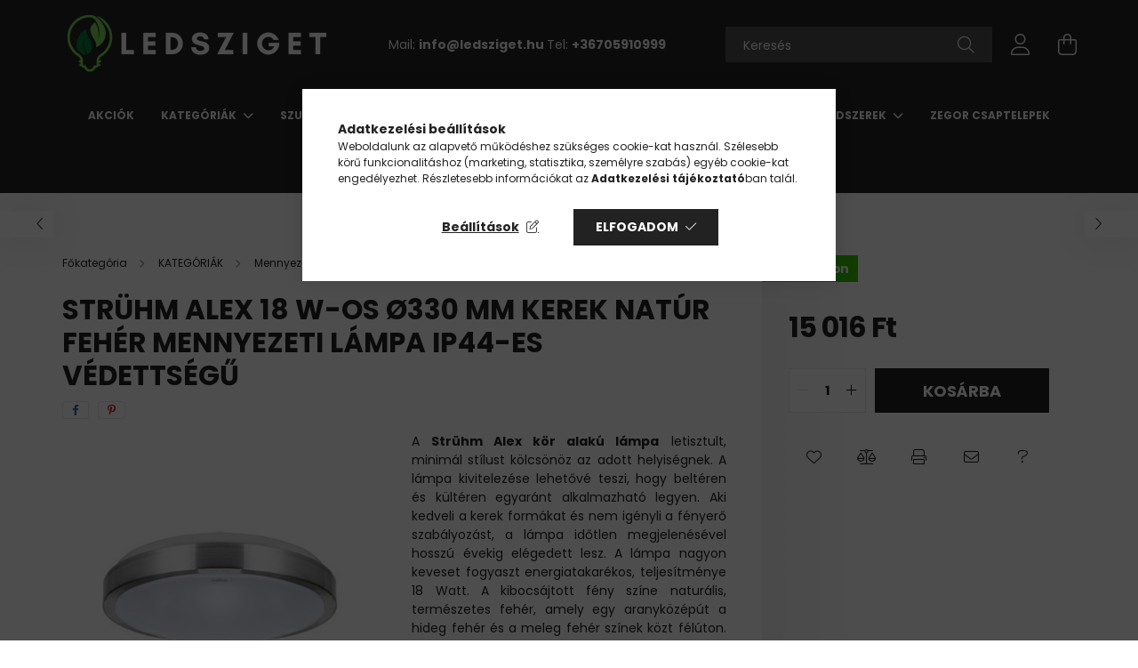

--- FILE ---
content_type: text/html; charset=UTF-8
request_url: https://ledsziget.hu/Struhm-Alex-18-W-os-o330-mm-kerek-natur-feher-menn
body_size: 29122
content:
<!DOCTYPE html>
<html lang="hu">
<head>
    <meta charset="utf-8">
<meta name="description" content="Strühm Alex 18 W-os ø330 mm kerek natúr fehér mennyezeti lámpa IP44-es védettségű, A&nbsp;Strühm Alex kör alakú lámpa&nbsp;letisztult, minimál stílust kölcsönöz">
<meta name="robots" content="index, follow">
<meta http-equiv="X-UA-Compatible" content="IE=Edge">
<meta property="og:site_name" content="ledsziget.hu" />
<meta property="og:title" content="Strühm Alex 18 W-os ø330 mm kerek natúr fehér mennyezeti lám">
<meta property="og:description" content="Strühm Alex 18 W-os ø330 mm kerek natúr fehér mennyezeti lámpa IP44-es védettségű, A&nbsp;Strühm Alex kör alakú lámpa&nbsp;letisztult, minimál stílust kölcsönöz">
<meta property="og:type" content="product">
<meta property="og:url" content="https://ledsziget.hu/Struhm-Alex-18-W-os-o330-mm-kerek-natur-feher-menn">
<meta property="og:image" content="https://ledsziget.hu/img/61391/03563/03563.jpg">
<meta name="google-site-verification" content="N3WklkSgGEMcepwkp2RjsW3QuxpSsLF_B-OYiKnO9lo">
<meta name="theme-color" content="#4daff0">
<meta name="msapplication-TileColor" content="#4daff0">
<meta name="mobile-web-app-capable" content="yes">
<meta name="apple-mobile-web-app-capable" content="yes">
<meta name="MobileOptimized" content="320">
<meta name="HandheldFriendly" content="true">

<title>Strühm Alex 18 W-os ø330 mm kerek natúr fehér mennyezeti lám</title>


<script>
var service_type="shop";
var shop_url_main="https://ledsziget.hu";
var actual_lang="hu";
var money_len="0";
var money_thousend=" ";
var money_dec=",";
var shop_id=61391;
var unas_design_url="https:"+"/"+"/"+"ledsziget.hu"+"/"+"!common_design"+"/"+"base"+"/"+"002101"+"/";
var unas_design_code='002101';
var unas_base_design_code='2100';
var unas_design_ver=4;
var unas_design_subver=4;
var unas_shop_url='https://ledsziget.hu';
var responsive="yes";
var price_nullcut_disable=1;
var config_plus=new Array();
config_plus['cart_redirect']=1;
config_plus['money_type']='Ft';
config_plus['money_type_display']='Ft';
var lang_text=new Array();

var UNAS = UNAS || {};
UNAS.shop={"base_url":'https://ledsziget.hu',"domain":'ledsziget.hu',"username":'ledsziget.unas.hu',"id":61391,"lang":'hu',"currency_type":'Ft',"currency_code":'HUF',"currency_rate":'1',"currency_length":0,"base_currency_length":0,"canonical_url":'https://ledsziget.hu/Struhm-Alex-18-W-os-o330-mm-kerek-natur-feher-menn'};
UNAS.design={"code":'002101',"page":'product_details'};
UNAS.api_auth="b9c86039d39e8f9cf2a2622d447ea690";
UNAS.customer={"email":'',"id":0,"group_id":0,"without_registration":0};
UNAS.shop["category_id"]="222854";
UNAS.shop["sku"]="03563";
UNAS.shop["product_id"]="326291386";
UNAS.shop["only_private_customer_can_purchase"] = false;
 

UNAS.text = {
    "button_overlay_close": `Bezár`,
    "popup_window": `Felugró ablak`,
    "list": `lista`,
    "updating_in_progress": `frissítés folyamatban`,
    "updated": `frissítve`,
    "is_opened": `megnyitva`,
    "is_closed": `bezárva`,
    "deleted": `törölve`,
    "consent_granted": `hozzájárulás megadva`,
    "consent_rejected": `hozzájárulás elutasítva`,
    "field_is_incorrect": `mező hibás`,
    "error_title": `Hiba!`,
    "product_variants": `termék változatok`,
    "product_added_to_cart": `A termék a kosárba került`,
    "product_added_to_cart_with_qty_problem": `A termékből csak [qty_added_to_cart] [qty_unit] került kosárba`,
    "product_removed_from_cart": `A termék törölve a kosárból`,
    "reg_title_name": `Név`,
    "reg_title_company_name": `Cégnév`,
    "number_of_items_in_cart": `Kosárban lévő tételek száma`,
    "cart_is_empty": `A kosár üres`,
    "cart_updated": `A kosár frissült`,
    "mandatory": `Kötelező!`
};


UNAS.text["delete_from_compare"]= `Törlés összehasonlításból`;
UNAS.text["comparison"]= `Összehasonlítás`;

UNAS.text["delete_from_favourites"]= `Törlés a kedvencek közül`;
UNAS.text["add_to_favourites"]= `Kedvencekhez`;








window.lazySizesConfig=window.lazySizesConfig || {};
window.lazySizesConfig.loadMode=1;
window.lazySizesConfig.loadHidden=false;

window.dataLayer = window.dataLayer || [];
function gtag(){dataLayer.push(arguments)};
gtag('js', new Date());
</script>

<script src="https://ledsziget.hu/!common_packages/jquery/jquery-3.2.1.js?mod_time=1759314984"></script>
<script src="https://ledsziget.hu/!common_packages/jquery/plugins/migrate/migrate.js?mod_time=1759314984"></script>
<script src="https://ledsziget.hu/!common_packages/jquery/plugins/autocomplete/autocomplete.js?mod_time=1759314984"></script>
<script src="https://ledsziget.hu/!common_packages/jquery/plugins/tools/overlay/overlay.js?mod_time=1759314984"></script>
<script src="https://ledsziget.hu/!common_packages/jquery/plugins/tools/toolbox/toolbox.expose.js?mod_time=1759314984"></script>
<script src="https://ledsziget.hu/!common_packages/jquery/plugins/lazysizes/lazysizes.min.js?mod_time=1759314984"></script>
<script src="https://ledsziget.hu/!common_packages/jquery/plugins/lazysizes/plugins/bgset/ls.bgset.min.js?mod_time=1759314984"></script>
<script src="https://ledsziget.hu/!common_packages/jquery/own/shop_common/exploded/common.js?mod_time=1769410771"></script>
<script src="https://ledsziget.hu/!common_packages/jquery/own/shop_common/exploded/common_overlay.js?mod_time=1759314984"></script>
<script src="https://ledsziget.hu/!common_packages/jquery/own/shop_common/exploded/common_shop_popup.js?mod_time=1759314984"></script>
<script src="https://ledsziget.hu/!common_packages/jquery/own/shop_common/exploded/page_product_details.js?mod_time=1759314984"></script>
<script src="https://ledsziget.hu/!common_packages/jquery/own/shop_common/exploded/function_favourites.js?mod_time=1759314984"></script>
<script src="https://ledsziget.hu/!common_packages/jquery/own/shop_common/exploded/function_compare.js?mod_time=1759314984"></script>
<script src="https://ledsziget.hu/!common_packages/jquery/own/shop_common/exploded/function_recommend.js?mod_time=1759314984"></script>
<script src="https://ledsziget.hu/!common_packages/jquery/own/shop_common/exploded/function_product_print.js?mod_time=1759314984"></script>
<script src="https://ledsziget.hu/!common_packages/jquery/plugins/hoverintent/hoverintent.js?mod_time=1759314984"></script>
<script src="https://ledsziget.hu/!common_packages/jquery/own/shop_tooltip/shop_tooltip.js?mod_time=1759314984"></script>
<script src="https://ledsziget.hu/!common_packages/jquery/plugins/responsive_menu/responsive_menu-unas.js?mod_time=1759314984"></script>
<script src="https://ledsziget.hu/!common_design/base/002100/main.js?mod_time=1759314986"></script>
<script src="https://ledsziget.hu/!common_packages/jquery/plugins/flickity/v3/flickity.pkgd.min.js?mod_time=1759314984"></script>
<script src="https://ledsziget.hu/!common_packages/jquery/plugins/toastr/toastr.min.js?mod_time=1759314984"></script>
<script src="https://ledsziget.hu/!common_packages/jquery/plugins/tippy/popper-2.4.4.min.js?mod_time=1759314984"></script>
<script src="https://ledsziget.hu/!common_packages/jquery/plugins/tippy/tippy-bundle.umd.min.js?mod_time=1759314984"></script>
<script src="https://ledsziget.hu/!common_packages/jquery/plugins/photoswipe/photoswipe.min.js?mod_time=1759314984"></script>
<script src="https://ledsziget.hu/!common_packages/jquery/plugins/photoswipe/photoswipe-ui-default.min.js?mod_time=1759314984"></script>

<link href="https://ledsziget.hu/temp/shop_61391_088469932afa4f633c86a2a695b7bb76.css?mod_time=1769756660" rel="stylesheet" type="text/css">

<link href="https://ledsziget.hu/Struhm-Alex-18-W-os-o330-mm-kerek-natur-feher-menn" rel="canonical">
<link href="https://ledsziget.hu/shop_ordered/61391/design_pic/favicon.ico" rel="shortcut icon">
<script>
        var google_consent=1;
    
        gtag('consent', 'default', {
           'ad_storage': 'denied',
           'ad_user_data': 'denied',
           'ad_personalization': 'denied',
           'analytics_storage': 'denied',
           'functionality_storage': 'denied',
           'personalization_storage': 'denied',
           'security_storage': 'granted'
        });

    
        gtag('consent', 'update', {
           'ad_storage': 'denied',
           'ad_user_data': 'denied',
           'ad_personalization': 'denied',
           'analytics_storage': 'denied',
           'functionality_storage': 'denied',
           'personalization_storage': 'denied',
           'security_storage': 'granted'
        });

        </script>
    <script async src="https://www.googletagmanager.com/gtag/js?id=UA-213620233-1"></script>    <script>
    gtag('config', 'UA-213620233-1');

        </script>
        <script>
    var google_analytics=1;

                gtag('event', 'view_item', {
              "currency": "HUF",
              "value": '15016',
              "items": [
                  {
                      "item_id": "03563",
                      "item_name": "Strühm Alex 18 W-os ø330 mm kerek natúr fehér mennyezeti lámpa IP44-es védettségű",
                      "item_category": "KATEGÓRIÁK/Mennyezeti lámpák/Led mennyezeti lámpák",
                      "price": '15016'
                  }
              ],
              'non_interaction': true
            });
               </script>
           <script>
        gtag('config', 'AW-10814116438');
                </script>
                <script>
                       gtag('config', 'AW-10804794295');
                </script>
            <script>
        var google_ads=1;

                gtag('event','remarketing', {
            'ecomm_pagetype': 'product',
            'ecomm_prodid': ["03563"],
            'ecomm_totalvalue': 15016        });
            </script>
        <!-- Google Tag Manager -->
    <script>(function(w,d,s,l,i){w[l]=w[l]||[];w[l].push({'gtm.start':
            new Date().getTime(),event:'gtm.js'});var f=d.getElementsByTagName(s)[0],
            j=d.createElement(s),dl=l!='dataLayer'?'&l='+l:'';j.async=true;j.src=
            'https://www.googletagmanager.com/gtm.js?id='+i+dl;f.parentNode.insertBefore(j,f);
        })(window,document,'script','dataLayer','GTM-TML3D8J');</script>
    <!-- End Google Tag Manager -->

    	<script>
	/* <![CDATA[ */
	var omitformtags=["input", "textarea", "select"];
	omitformtags=omitformtags.join("|");
		
	function disableselect(e) {
		if (omitformtags.indexOf(e.target.tagName.toLowerCase())==-1) return false;
		if (omitformtags.indexOf(e.target.tagName.toLowerCase())==2) return false;
	}
		
	function reEnable() {
		return true;
	}
		
	if (typeof document.onselectstart!="undefined") {
		document.onselectstart=new Function ("return false");
	} else {
		document.onmousedown=disableselect;
		document.onmouseup=reEnable;
	}
	/* ]]> */
	</script>
	

	<script>
		(function(c,l,a,r,i,t,y){
			c[a]=c[a]||function(){(c[a].q=c[a].q||[]).push(arguments)};
			t=l.createElement(r);t.async=1;t.src="https://www.clarity.ms/tag/"+i;
			y=l.getElementsByTagName(r)[0];y.parentNode.insertBefore(t,y);
		})(window, document, "clarity", "script", "m5n2x17kbg");
		UNAS.onGrantConsent(function(){
		    window.clarity("consent")
		});
	</script>


    <meta content="width=device-width, initial-scale=1.0" name="viewport" />
    <link rel="preconnect" href="https://fonts.gstatic.com">
    <link rel="preload" href="https://fonts.googleapis.com/css2?family=Poppins:wght@400;700&display=swap" as="style" />
    <link rel="stylesheet" href="https://fonts.googleapis.com/css2?family=Poppins:wght@400;700&display=swap" media="print" onload="this.media='all'">
    <noscript>
        <link rel="stylesheet" href="https://fonts.googleapis.com/css2?family=Poppins:wght@400;700&display=swap" />
    </noscript>
    
    
    
    
    

    
    
    
            
        
        
        
        
        
    
    
</head>




<body class='design_ver4 design_subver1 design_subver2 design_subver3 design_subver4' id="ud_shop_artdet">
    <!-- Google Tag Manager (noscript) -->
    <noscript><iframe src="https://www.googletagmanager.com/ns.html?id=GTM-TML3D8J"
                      height="0" width="0" style="display:none;visibility:hidden"></iframe></noscript>
    <!-- End Google Tag Manager (noscript) -->
        <div id="fb-root"></div>
    <script>
        window.fbAsyncInit = function() {
            FB.init({
                xfbml            : true,
                version          : 'v22.0'
            });
        };
    </script>
    <script async defer crossorigin="anonymous" src="https://connect.facebook.net/hu_HU/sdk.js"></script>
    <div id="image_to_cart" style="display:none; position:absolute; z-index:100000;"></div>
<div class="overlay_common overlay_warning" id="overlay_cart_add"></div>
<script>$(document).ready(function(){ overlay_init("cart_add",{"onBeforeLoad":false}); });</script>
<div id="overlay_login_outer"></div>	
	<script>
	$(document).ready(function(){
	    var login_redir_init="";

		$("#overlay_login_outer").overlay({
			onBeforeLoad: function() {
                var login_redir_temp=login_redir_init;
                if (login_redir_act!="") {
                    login_redir_temp=login_redir_act;
                    login_redir_act="";
                }

									$.ajax({
						type: "GET",
						async: true,
						url: "https://ledsziget.hu/shop_ajax/ajax_popup_login.php",
						data: {
							shop_id:"61391",
							lang_master:"hu",
                            login_redir:login_redir_temp,
							explicit:"ok",
							get_ajax:"1"
						},
						success: function(data){
							$("#overlay_login_outer").html(data);
							if (unas_design_ver >= 5) $("#overlay_login_outer").modal('show');
							$('#overlay_login1 input[name=shop_pass_login]').keypress(function(e) {
								var code = e.keyCode ? e.keyCode : e.which;
								if(code.toString() == 13) {		
									document.form_login_overlay.submit();		
								}	
							});	
						}
					});
								},
			top: 50,
			mask: {
	color: "#000000",
	loadSpeed: 200,
	maskId: "exposeMaskOverlay",
	opacity: 0.7
},
			closeOnClick: (config_plus['overlay_close_on_click_forced'] === 1),
			onClose: function(event, overlayIndex) {
				$("#login_redir").val("");
			},
			load: false
		});
		
			});
	function overlay_login() {
		$(document).ready(function(){
			$("#overlay_login_outer").overlay().load();
		});
	}
	function overlay_login_remind() {
        if (unas_design_ver >= 5) {
            $("#overlay_remind").overlay().load();
        } else {
            $(document).ready(function () {
                $("#overlay_login_outer").overlay().close();
                setTimeout('$("#overlay_remind").overlay().load();', 250);
            });
        }
	}

    var login_redir_act="";
    function overlay_login_redir(redir) {
        login_redir_act=redir;
        $("#overlay_login_outer").overlay().load();
    }
	</script>  
	<div class="overlay_common overlay_info" id="overlay_remind"></div>
<script>$(document).ready(function(){ overlay_init("remind",[]); });</script>

	<script>
    	function overlay_login_error_remind() {
		$(document).ready(function(){
			load_login=0;
			$("#overlay_error").overlay().close();
			setTimeout('$("#overlay_remind").overlay().load();', 250);	
		});
	}
	</script>  
	<div class="overlay_common overlay_info" id="overlay_newsletter"></div>
<script>$(document).ready(function(){ overlay_init("newsletter",[]); });</script>

<script>
function overlay_newsletter() {
    $(document).ready(function(){
        $("#overlay_newsletter").overlay().load();
    });
}
</script>
<div class="overlay_common overlay_error" id="overlay_script"></div>
<script>$(document).ready(function(){ overlay_init("script",[]); });</script>
    <script>
    $(document).ready(function() {
        $.ajax({
            type: "GET",
            url: "https://ledsziget.hu/shop_ajax/ajax_stat.php",
            data: {master_shop_id:"61391",get_ajax:"1"}
        });
    });
    </script>
    

<div id="container" class="no-slideshow  page_shop_artdet_03563 filter-not-exists">
            <header class="header position-relative">
            
            <div class="header-inner">
                <div class="header-container container">
                    <div class="row gutters-5 flex-nowrap justify-content-center align-items-center">
                            <div id="header_logo_img" class="js-element logo col-auto flex-shrink-1 order-2 order-xl-1" data-element-name="header_logo">
        <div class="header_logo-img-container">
            <div class="header_logo-img-wrapper">
                                                            <a href="https://ledsziget.hu/">                        <picture>
                                                                                    <img                                  width="300" height="80"
                                                                  src="https://ledsziget.hu/!common_design/custom/ledsziget.unas.hu/element/layout_hu_header_logo-300x80_1_default.png?time=1655977261"
                                 srcset="https://ledsziget.hu/!common_design/custom/ledsziget.unas.hu/element/layout_hu_header_logo-300x80_1_default.png?time=1655977261 1x"
                                 alt=" "/>
                        </picture>
                        </a>                                                </div>
        </div>
    </div>


                        <div class="header__left col-auto col-xl order-1 order-xl-2">
                            <div class="d-flex align-items-center justify-content-center">
                                <button type="button" class="hamburger__btn js-hamburger-btn dropdown--btn d-xl-none" id="hamburger__btn" aria-label="hamburger button" data-btn-for=".hamburger__dropdown">
                                    <span class="hamburger__btn-icon icon--hamburger"></span>
                                </button>
                                    <div class="js-element header_text_section_2 d-none d-xl-block" data-element-name="header_text_section_2">
        <div class="element__content ">
                            <div class="element__html slide-1"><p>Mail: <strong><a href="mailto:info@ledsziget.hu">info@ledsziget.hu </a></strong>Tel: <strong><a href="tel:+36705910999">+36705910999</a></strong></p></div>
                    </div>
    </div>

                            </div>
                        </div>

                        <div class="header__right col col-xl-auto order-3 py-3 py-lg-5">
                            <div class="d-flex align-items-center justify-content-end">
                                
                                
                                <div class="search-open-btn d-block d-lg-none icon--search text-center" onclick="toggleSearch();"></div>
                                <div class="search__container">
                                    <div class="search-box position-relative ml-auto container px-0 browser-is-chrome" id="box_search_content">
    <form name="form_include_search" id="form_include_search" action="https://ledsziget.hu/shop_search.php" method="get">
        <div class="box-search-group mb-0">
            <input data-stay-visible-breakpoint="992" name="search" id="box_search_input" value=""
                   aria-label="Keresés" pattern=".{3,100}" title="Hosszabb kereső kifejezést írjon be!" placeholder="Keresés"
                   type="text" maxlength="100" class="ac_input form-control js-search-input" autocomplete="off" required            >
            <div class="search-box__search-btn-outer input-group-append" title="Keresés">
                <button class="search-btn" aria-label="Keresés">
                    <span class="search-btn-icon icon--search"></span>
                </button>
            </div>
            <div class="search__loading">
                <div class="loading-spinner--small"></div>
            </div>
        </div>
        <div class="search-box__mask"></div>
    </form>
    <div class="ac_results"></div>
</div>
<script>
    $(document).ready(function(){
        $(document).on('smartSearchInputLoseFocus', function(){
            if ($('.js-search-smart-autocomplete').length>0) {
                setTimeout(function(){
                    let height = $(window).height() - ($('.js-search-smart-autocomplete').offset().top - $(window).scrollTop()) - 20;
                    $('.search-smart-autocomplete').css('max-height', height + 'px');
                }, 300);
            }
        });
    });
</script>



                                </div>
                                <div class="profil__container">
                                                <div class="profile">
            <button type="button" class="profile__btn js-profile-btn dropdown--btn" id="profile__btn" data-orders="https://ledsziget.hu/shop_order_track.php" aria-label="profile button" data-btn-for=".profile__dropdown">
                <span class="profile__btn-icon icon--head"></span>
            </button>
        </div>
    
                                </div>
                                <div class="cart-box__container pr-3 pr-xl-0">
                                    <button class="cart-box__btn dropdown--btn" aria-label="cart button" type="button" data-btn-for=".cart-box__dropdown">
                                        <span class="cart-box__btn-icon icon--cart">
                                                <span id='box_cart_content' class='cart-box'>            </span>
                                        </span>
                                    </button>
                                </div>
                            </div>
                        </div>
                    </div>
                </div>
            </div>
                            <div class="header-menus d-none d-xl-block">
                    <div class="container text-center position-relative">
                        <ul class="main-menus d-none d-lg-flex justify-content-center text-left js-main-menus-content cat-menus level-0 plus-menus level-0" data-level="0">
                                <li class='cat-menu  is-spec-item js-cat-menu-akcio' data-id="akcio">

        <span class="cat-menu__name font-weight-bold">
                            <a class='cat-menu__link font-weight-bold' href='https://ledsziget.hu/shop_artspec.php?artspec=1' >
                            Akciók            </a>
        </span>

            </li>
    <li class='cat-menu  has-child js-cat-menu-867440' data-id="867440">

        <span class="cat-menu__name font-weight-bold">
                            <a class='cat-menu__link font-weight-bold' href='https://ledsziget.hu/sct/867440/KATEGORIAK' >
                            KATEGÓRIÁK            </a>
        </span>

        			    <div class="cat-menu__sublist js-sublist level-1 ">
        <div class="sublist-inner js-sublist-inner ps__child--consume">
            <div class="cat-menu__sublist-inner d-flex">
                <div class="flex-grow-1">
                    <ul class="cat-menus level-1 row" data-level="cat-level-1">
                                                    <li class="col-2 mb-5 cat-menu has-child js-cat-menu-539900" data-id="539900">
                                <span class="cat-menu__name text-uppercase font-weight-bold" >
                                    <a class="cat-menu__link" href="https://ledsziget.hu/Linearis-magneses-lampak" >
                                    Lineáris mágneses lámpák
                                                                            </a>
                                </span>
                                                                        <div class="cat-menu__list level-2">
        <ul class="cat-menus level-2" data-level="cat-level-2">
                            <li class="cat-menu js-cat-menu-542722" data-id="542722">
                    <span class="cat-menu__name" >
                        <a class="cat-menu__link" href="https://ledsziget.hu/Magneses-lampak" >                        Mágneses lámpák
                                                    </a>                    </span>
                                    </li>
                            <li class="cat-menu js-cat-menu-448020" data-id="448020">
                    <span class="cat-menu__name" >
                        <a class="cat-menu__link" href="https://ledsziget.hu/Tapegysegek-48V" >                        Tápegységek 48V
                                                    </a>                    </span>
                                    </li>
                            <li class="cat-menu js-cat-menu-668935" data-id="668935">
                    <span class="cat-menu__name" >
                        <a class="cat-menu__link" href="https://ledsziget.hu/Magneses-sinrendszer" >                        Mágneses sínrendszer
                                                    </a>                    </span>
                                    </li>
                                </ul>
    </div>


                                                            </li>
                                                    <li class="col-2 mb-5 cat-menu js-cat-menu-488806" data-id="488806">
                                <span class="cat-menu__name text-uppercase font-weight-bold" >
                                    <a class="cat-menu__link" href="https://ledsziget.hu/Napelemes-Lampak" >
                                    Napelemes Lámpák
                                                                            </a>
                                </span>
                                                            </li>
                                                    <li class="col-2 mb-5 cat-menu has-child js-cat-menu-591247" data-id="591247">
                                <span class="cat-menu__name text-uppercase font-weight-bold" >
                                    <a class="cat-menu__link" href="https://ledsziget.hu/Horganyzott-acel-lampaoszlopok" >
                                     Horganyzott acél lámpaoszlopok
                                                                            </a>
                                </span>
                                                                        <div class="cat-menu__list level-2">
        <ul class="cat-menus level-2" data-level="cat-level-2">
                            <li class="cat-menu js-cat-menu-353284" data-id="353284">
                    <span class="cat-menu__name" >
                        <a class="cat-menu__link" href="https://ledsziget.hu/NYOLCSZOG-KERESZTMETSZETU-KUPOS-ACELOSZLOP" >                        NYOLCSZÖG KERESZTMETSZETU˝ KÚPOS ACÉLOSZLOP
                                                    </a>                    </span>
                                    </li>
                                </ul>
    </div>


                                                            </li>
                                                    <li class="col-2 mb-5 cat-menu js-cat-menu-521902" data-id="521902">
                                <span class="cat-menu__name text-uppercase font-weight-bold" >
                                    <a class="cat-menu__link" href="https://ledsziget.hu/KLIMA" >
                                    KLÍMA
                                                                            </a>
                                </span>
                                                            </li>
                                                    <li class="col-2 mb-5 cat-menu has-child js-cat-menu-339096" data-id="339096">
                                <span class="cat-menu__name text-uppercase font-weight-bold" >
                                    <a class="cat-menu__link" href="https://ledsziget.hu/utcai-vilagitas" >
                                    Utcai világítás
                                                                            </a>
                                </span>
                                                                        <div class="cat-menu__list level-2">
        <ul class="cat-menus level-2" data-level="cat-level-2">
                            <li class="cat-menu js-cat-menu-168959" data-id="168959">
                    <span class="cat-menu__name" >
                        <a class="cat-menu__link" href="https://ledsziget.hu/Napelemes-utcai-vilagitas" >                        Napelemes utcai világítás
                                                    </a>                    </span>
                                    </li>
                            <li class="cat-menu js-cat-menu-906207" data-id="906207">
                    <span class="cat-menu__name" >
                        <a class="cat-menu__link" href="https://ledsziget.hu/Utcai-lampak" >                         Utcai lámpák
                                                    </a>                    </span>
                                    </li>
                                </ul>
    </div>


                                                            </li>
                                                    <li class="col-2 mb-5 cat-menu has-child js-cat-menu-737643" data-id="737643">
                                <span class="cat-menu__name text-uppercase font-weight-bold" >
                                    <a class="cat-menu__link" href="https://ledsziget.hu/Mennyezeti-lampak" >
                                    Mennyezeti lámpák
                                                                            </a>
                                </span>
                                                                        <div class="cat-menu__list level-2">
        <ul class="cat-menus level-2" data-level="cat-level-2">
                            <li class="cat-menu js-cat-menu-366086" data-id="366086">
                    <span class="cat-menu__name" >
                        <a class="cat-menu__link" href="https://ledsziget.hu/Optonica-Hexagon-SET-lampak" >                        Optonica Hexagon SET lámpák
                                                    </a>                    </span>
                                    </li>
                            <li class="cat-menu js-cat-menu-291340" data-id="291340">
                    <span class="cat-menu__name" >
                        <a class="cat-menu__link" href="https://ledsziget.hu/Lucero-taviranyitos-lampacsalad" >                        Lucero távirányítós lámpacsalád
                                                    </a>                    </span>
                                    </li>
                            <li class="cat-menu js-cat-menu-989389" data-id="989389">
                    <span class="cat-menu__name" >
                        <a class="cat-menu__link" href="https://ledsziget.hu/Commel-mennyezeti-lampa" >                        Commel mennyezeti lámpa
                                                    </a>                    </span>
                                    </li>
                            <li class="cat-menu js-cat-menu-663198" data-id="663198">
                    <span class="cat-menu__name" >
                        <a class="cat-menu__link" href="https://ledsziget.hu/Ufo-lampak" >                        Ufó lámpák
                                                    </a>                    </span>
                                    </li>
                            <li class="cat-menu js-cat-menu-942629" data-id="942629">
                    <span class="cat-menu__name" >
                        <a class="cat-menu__link" href="https://ledsziget.hu/Taviranyithato-lampak" >                        Távirányítható lámpák
                                                    </a>                    </span>
                                    </li>
                            <li class="cat-menu js-cat-menu-222854" data-id="222854">
                    <span class="cat-menu__name" >
                        <a class="cat-menu__link" href="https://ledsziget.hu/Led-mennyezeti-lampak" >                        Led mennyezeti lámpák
                                                    </a>                    </span>
                                    </li>
                            <li class="cat-menu js-cat-menu-366211" data-id="366211">
                    <span class="cat-menu__name" >
                        <a class="cat-menu__link" href="https://ledsziget.hu/Fuggesztett-lampa" >                        Függesztett lámpa
                                                    </a>                    </span>
                                    </li>
                                        <li class="cat-menu">
                    <a class="cat-menu__link cat-menu__all-cat font-s icon--a-chevron-right" href="https://ledsziget.hu/Mennyezeti-lampak">További kategóriák</a>
                </li>
                    </ul>
    </div>


                                                            </li>
                                                    <li class="col-2 mb-5 cat-menu has-child js-cat-menu-212854" data-id="212854">
                                <span class="cat-menu__name text-uppercase font-weight-bold" >
                                    <a class="cat-menu__link" href="https://ledsziget.hu/led-spot" >
                                    LED Spot
                                                                            </a>
                                </span>
                                                                        <div class="cat-menu__list level-2">
        <ul class="cat-menus level-2" data-level="cat-level-2">
                            <li class="cat-menu js-cat-menu-920036" data-id="920036">
                    <span class="cat-menu__name" >
                        <a class="cat-menu__link" href="https://ledsziget.hu/LED-szpot-GU10" >                        LED szpot - GU10 foglalat
                                                    </a>                    </span>
                                    </li>
                            <li class="cat-menu js-cat-menu-718680" data-id="718680">
                    <span class="cat-menu__name" >
                        <a class="cat-menu__link" href="https://ledsziget.hu/LED-szpot-G4" >                        LED szpot - G4 foglalat
                                                    </a>                    </span>
                                    </li>
                            <li class="cat-menu js-cat-menu-267560" data-id="267560">
                    <span class="cat-menu__name" >
                        <a class="cat-menu__link" href="https://ledsziget.hu/LED-szpot-G9" >                        LED szpot - G9 foglalat
                                                    </a>                    </span>
                                    </li>
                            <li class="cat-menu js-cat-menu-815418" data-id="815418">
                    <span class="cat-menu__name" >
                        <a class="cat-menu__link" href="https://ledsziget.hu/LED-szpot-MR16" >                        LED szpot - MR16 foglalat
                                                    </a>                    </span>
                                    </li>
                            <li class="cat-menu js-cat-menu-982957" data-id="982957">
                    <span class="cat-menu__name" >
                        <a class="cat-menu__link" href="https://ledsziget.hu/falon-kivuli-spot-lampatest" >                        Spot lámpatest - falon kívüli
                                                    </a>                    </span>
                                    </li>
                            <li class="cat-menu js-cat-menu-967002" data-id="967002">
                    <span class="cat-menu__name" >
                        <a class="cat-menu__link" href="https://ledsziget.hu/spl/967002/G53" >                        G53
                                                    </a>                    </span>
                                    </li>
                            <li class="cat-menu js-cat-menu-407119" data-id="407119">
                    <span class="cat-menu__name" >
                        <a class="cat-menu__link" href="https://ledsziget.hu/spl/407119/Spot-beepito-keret-gu10-mr16" >                        Spot beépítő keret gu10/mr16
                                                    </a>                    </span>
                                    </li>
                                        <li class="cat-menu">
                    <a class="cat-menu__link cat-menu__all-cat font-s icon--a-chevron-right" href="https://ledsziget.hu/led-spot">További kategóriák</a>
                </li>
                    </ul>
    </div>


                                                            </li>
                                                    <li class="col-2 mb-5 cat-menu has-child js-cat-menu-561100" data-id="561100">
                                <span class="cat-menu__name text-uppercase font-weight-bold" >
                                    <a class="cat-menu__link" href="https://ledsziget.hu/led-izzo" >
                                    LED Izzó
                                                                            </a>
                                </span>
                                                                        <div class="cat-menu__list level-2">
        <ul class="cat-menus level-2" data-level="cat-level-2">
                            <li class="cat-menu js-cat-menu-979959" data-id="979959">
                    <span class="cat-menu__name" >
                        <a class="cat-menu__link" href="https://ledsziget.hu/led-izzo-e27-foglalat" >                        LED izzó - E27 foglalat
                                                    </a>                    </span>
                                    </li>
                            <li class="cat-menu js-cat-menu-529184" data-id="529184">
                    <span class="cat-menu__name" >
                        <a class="cat-menu__link" href="https://ledsziget.hu/led-izzo-e14-foglalat" >                        LED izzó - E14 foglalat
                                                    </a>                    </span>
                                    </li>
                            <li class="cat-menu js-cat-menu-963853" data-id="963853">
                    <span class="cat-menu__name" >
                        <a class="cat-menu__link" href="https://ledsziget.hu/e27-filament" >                        E27 Filament (normál foglalat)
                                                    </a>                    </span>
                                    </li>
                            <li class="cat-menu js-cat-menu-200997" data-id="200997">
                    <span class="cat-menu__name" >
                        <a class="cat-menu__link" href="https://ledsziget.hu/e14-filament" >                        E14 Filament (vékony foglalat)
                                                    </a>                    </span>
                                    </li>
                            <li class="cat-menu js-cat-menu-780681" data-id="780681">
                    <span class="cat-menu__name" >
                        <a class="cat-menu__link" href="https://ledsziget.hu/b22" >                        B22 (bajonett záras)
                                                    </a>                    </span>
                                    </li>
                                </ul>
    </div>


                                                            </li>
                                                    <li class="col-2 mb-5 cat-menu has-child js-cat-menu-815404" data-id="815404">
                                <span class="cat-menu__name text-uppercase font-weight-bold" >
                                    <a class="cat-menu__link" href="https://ledsziget.hu/led-szalagok" >
                                    Led szalagok
                                                                            </a>
                                </span>
                                                                        <div class="cat-menu__list level-2">
        <ul class="cat-menus level-2" data-level="cat-level-2">
                            <li class="cat-menu js-cat-menu-679716" data-id="679716">
                    <span class="cat-menu__name" >
                        <a class="cat-menu__link" href="https://ledsziget.hu/230voltos-led-szalag" >                        230voltos led szalag
                                                    </a>                    </span>
                                    </li>
                            <li class="cat-menu js-cat-menu-423334" data-id="423334">
                    <span class="cat-menu__name" >
                        <a class="cat-menu__link" href="https://ledsziget.hu/led-szalag-24v" >                        LED SZALAG 24V
                                                    </a>                    </span>
                                    </li>
                            <li class="cat-menu js-cat-menu-990002" data-id="990002">
                    <span class="cat-menu__name" >
                        <a class="cat-menu__link" href="https://ledsziget.hu/spl/990002/COB-24V-LED-SZALAG" >                        COB 24V LED SZALAG 
                                                    </a>                    </span>
                                    </li>
                            <li class="cat-menu js-cat-menu-309074" data-id="309074">
                    <span class="cat-menu__name" >
                        <a class="cat-menu__link" href="https://ledsziget.hu/premium-led-szalag-24v" >                        PRÉMIUM LED SZALAG 24V
                                                    </a>                    </span>
                                    </li>
                            <li class="cat-menu js-cat-menu-189190" data-id="189190">
                    <span class="cat-menu__name" >
                        <a class="cat-menu__link" href="https://ledsziget.hu/led-stalag-12v" >                        LED SZALAG 12V
                                                    </a>                    </span>
                                    </li>
                            <li class="cat-menu js-cat-menu-760170" data-id="760170">
                    <span class="cat-menu__name" >
                        <a class="cat-menu__link" href="https://ledsziget.hu/RGB-LED-SZALAG-12V" >                        RGB LED SZALAG 12V
                                                    </a>                    </span>
                                    </li>
                            <li class="cat-menu js-cat-menu-521389" data-id="521389">
                    <span class="cat-menu__name" >
                        <a class="cat-menu__link" href="https://ledsziget.hu/RGB-LED-SZALAG-24V" >                        RGB LED SZALAG 24V
                                                    </a>                    </span>
                                    </li>
                                        <li class="cat-menu">
                    <a class="cat-menu__link cat-menu__all-cat font-s icon--a-chevron-right" href="https://ledsziget.hu/led-szalagok">További kategóriák</a>
                </li>
                    </ul>
    </div>


                                                            </li>
                                                    <li class="col-2 mb-5 cat-menu has-child js-cat-menu-329511" data-id="329511">
                                <span class="cat-menu__name text-uppercase font-weight-bold" >
                                    <a class="cat-menu__link" href="https://ledsziget.hu/sct/329511/Led-panel-lampa" >
                                    Led panel lámpa
                                                                            </a>
                                </span>
                                                                        <div class="cat-menu__list level-2">
        <ul class="cat-menus level-2" data-level="cat-level-2">
                            <li class="cat-menu js-cat-menu-950775" data-id="950775">
                    <span class="cat-menu__name" >
                        <a class="cat-menu__link" href="https://ledsziget.hu/spl/950775/Feluletre-szerelheto-panel" >                        Felületre szerelhető panel 
                                                    </a>                    </span>
                                    </li>
                            <li class="cat-menu js-cat-menu-125832" data-id="125832">
                    <span class="cat-menu__name" >
                        <a class="cat-menu__link" href="https://ledsziget.hu/spl/125832/Beepitheto-panel" >                        Beépíthető panel
                                                    </a>                    </span>
                                    </li>
                            <li class="cat-menu js-cat-menu-263944" data-id="263944">
                    <span class="cat-menu__name" >
                        <a class="cat-menu__link" href="https://ledsziget.hu/spl/263944/LED-panel-60x60cm-120x30cm" >                        LED panel 60x60cm, 120x30cm
                                                    </a>                    </span>
                                    </li>
                            <li class="cat-menu js-cat-menu-635185" data-id="635185">
                    <span class="cat-menu__name" >
                        <a class="cat-menu__link" href="https://ledsziget.hu/spl/635185/Kiegeszitokkeretek" >                        Kiegészítők,keretek
                                                    </a>                    </span>
                                    </li>
                            <li class="cat-menu js-cat-menu-959203" data-id="959203">
                    <span class="cat-menu__name" >
                        <a class="cat-menu__link" href="https://ledsziget.hu/Panel-tapegysegek" >                        Panel tápegységek
                                                    </a>                    </span>
                                    </li>
                                </ul>
    </div>


                                                            </li>
                                                    <li class="col-2 mb-5 cat-menu has-child js-cat-menu-752349" data-id="752349">
                                <span class="cat-menu__name text-uppercase font-weight-bold" >
                                    <a class="cat-menu__link" href="https://ledsziget.hu/sct/752349/Led-Reflektorok" >
                                    Led Reflektorok
                                                                            </a>
                                </span>
                                                                        <div class="cat-menu__list level-2">
        <ul class="cat-menus level-2" data-level="cat-level-2">
                            <li class="cat-menu js-cat-menu-952199" data-id="952199">
                    <span class="cat-menu__name" >
                        <a class="cat-menu__link" href="https://ledsziget.hu/Hagyomanyos-reflektorok" >                         Hagyományos reflektorok
                                                    </a>                    </span>
                                    </li>
                            <li class="cat-menu js-cat-menu-444598" data-id="444598">
                    <span class="cat-menu__name" >
                        <a class="cat-menu__link" href="https://ledsziget.hu/Mozgaserzekelos-reflektorok" >                        Mozgásérzékelős reflektorok
                                                    </a>                    </span>
                                    </li>
                            <li class="cat-menu js-cat-menu-934003" data-id="934003">
                    <span class="cat-menu__name" >
                        <a class="cat-menu__link" href="https://ledsziget.hu/spl/934003/napelemes-led-reflektor" >                        napelemes led reflektor
                                                    </a>                    </span>
                                    </li>
                            <li class="cat-menu js-cat-menu-250961" data-id="250961">
                    <span class="cat-menu__name" >
                        <a class="cat-menu__link" href="https://ledsziget.hu/spl/250961/Falmoso-LED-lampa" >                        Falmosó LED lámpa
                                                    </a>                    </span>
                                    </li>
                            <li class="cat-menu js-cat-menu-698833" data-id="698833">
                    <span class="cat-menu__name" >
                        <a class="cat-menu__link" href="https://ledsziget.hu/spl/698833/Hordoztato-LED-reflektorok" >                         Hordoztató LED reflektorok
                                                    </a>                    </span>
                                    </li>
                            <li class="cat-menu js-cat-menu-234611" data-id="234611">
                    <span class="cat-menu__name" >
                        <a class="cat-menu__link" href="https://ledsziget.hu/RGB-reflektorok" >                        RGB reflektorok
                                                    </a>                    </span>
                                    </li>
                            <li class="cat-menu js-cat-menu-208142" data-id="208142">
                    <span class="cat-menu__name" >
                        <a class="cat-menu__link" href="https://ledsziget.hu/Reflektor-kiegeszitok" >                        Reflektor kiegészítők
                                                    </a>                    </span>
                                    </li>
                                        <li class="cat-menu">
                    <a class="cat-menu__link cat-menu__all-cat font-s icon--a-chevron-right" href="https://ledsziget.hu/sct/752349/Led-Reflektorok">További kategóriák</a>
                </li>
                    </ul>
    </div>


                                                            </li>
                                                    <li class="col-2 mb-5 cat-menu js-cat-menu-654803" data-id="654803">
                                <span class="cat-menu__name text-uppercase font-weight-bold" >
                                    <a class="cat-menu__link" href="https://ledsziget.hu/spl/654803/Linearis-lampak" >
                                    Lineáris lámpák
                                                                            </a>
                                </span>
                                                            </li>
                                                    <li class="col-2 mb-5 cat-menu js-cat-menu-418786" data-id="418786">
                                <span class="cat-menu__name text-uppercase font-weight-bold" >
                                    <a class="cat-menu__link" href="https://ledsziget.hu/spl/418786/Furdoszobai-lampa" >
                                    Fürdőszobai lámpa
                                                                            </a>
                                </span>
                                                            </li>
                                                    <li class="col-2 mb-5 cat-menu has-child js-cat-menu-132078" data-id="132078">
                                <span class="cat-menu__name text-uppercase font-weight-bold" >
                                    <a class="cat-menu__link" href="https://ledsziget.hu/asztali-lampa" >
                                    Asztali lámpa
                                                                            </a>
                                </span>
                                                                        <div class="cat-menu__list level-2">
        <ul class="cat-menus level-2" data-level="cat-level-2">
                            <li class="cat-menu js-cat-menu-534957" data-id="534957">
                    <span class="cat-menu__name" >
                        <a class="cat-menu__link" href="https://ledsziget.hu/Csiptetos-asztali-lampa" >                        Csíptetős asztali lámpa
                                                    </a>                    </span>
                                    </li>
                            <li class="cat-menu js-cat-menu-293956" data-id="293956">
                    <span class="cat-menu__name" >
                        <a class="cat-menu__link" href="https://ledsziget.hu/Optonica-Napelemes-Asztali-lampa" >                        Optonica Akkumulátoros Asztali  lámpa
                                                    </a>                    </span>
                                    </li>
                                </ul>
    </div>


                                                            </li>
                                                    <li class="col-2 mb-5 cat-menu js-cat-menu-627934" data-id="627934">
                                <span class="cat-menu__name text-uppercase font-weight-bold" >
                                    <a class="cat-menu__link" href="https://ledsziget.hu/LED-allolampa" >
                                    LED állólámpa
                                                                            </a>
                                </span>
                                                            </li>
                                                    <li class="col-2 mb-5 cat-menu js-cat-menu-254556" data-id="254556">
                                <span class="cat-menu__name text-uppercase font-weight-bold" >
                                    <a class="cat-menu__link" href="https://ledsziget.hu/spl/254556/Melysugarzok" >
                                    Mélysugárzók
                                                                            </a>
                                </span>
                                                            </li>
                                                    <li class="col-2 mb-5 cat-menu has-child js-cat-menu-412246" data-id="412246">
                                <span class="cat-menu__name text-uppercase font-weight-bold" >
                                    <a class="cat-menu__link" href="https://ledsziget.hu/sct/412246/LED-fenycso" >
                                    LED fénycső
                                                                            </a>
                                </span>
                                                                        <div class="cat-menu__list level-2">
        <ul class="cat-menus level-2" data-level="cat-level-2">
                            <li class="cat-menu js-cat-menu-585204" data-id="585204">
                    <span class="cat-menu__name" >
                        <a class="cat-menu__link" href="https://ledsziget.hu/spl/585204/T8-vilagitotestek" >                        T8 világitótestek
                                                    </a>                    </span>
                                    </li>
                            <li class="cat-menu js-cat-menu-933036" data-id="933036">
                    <span class="cat-menu__name" >
                        <a class="cat-menu__link" href="https://ledsziget.hu/spl/933036/LED-Fenycso-T8" >                        LED Fénycső T8
                                                    </a>                    </span>
                                    </li>
                            <li class="cat-menu js-cat-menu-658689" data-id="658689">
                    <span class="cat-menu__name" >
                        <a class="cat-menu__link" href="https://ledsziget.hu/LED-Fenycso-T5" >                        LED Fénycső T5
                                                    </a>                    </span>
                                    </li>
                                </ul>
    </div>


                                                            </li>
                                                    <li class="col-2 mb-5 cat-menu has-child js-cat-menu-991898" data-id="991898">
                                <span class="cat-menu__name text-uppercase font-weight-bold" >
                                    <a class="cat-menu__link" href="https://ledsziget.hu/sct/991898/LED-butorvilagito" >
                                    LED bútorvilágító
                                                                            </a>
                                </span>
                                                                        <div class="cat-menu__list level-2">
        <ul class="cat-menus level-2" data-level="cat-level-2">
                            <li class="cat-menu js-cat-menu-249718" data-id="249718">
                    <span class="cat-menu__name" >
                        <a class="cat-menu__link" href="https://ledsziget.hu/spl/249718/150-cm" >                        150 cm
                                                    </a>                    </span>
                                    </li>
                            <li class="cat-menu js-cat-menu-989778" data-id="989778">
                    <span class="cat-menu__name" >
                        <a class="cat-menu__link" href="https://ledsziget.hu/spl/989778/120cm" >                        120cm
                                                    </a>                    </span>
                                    </li>
                            <li class="cat-menu js-cat-menu-304997" data-id="304997">
                    <span class="cat-menu__name" >
                        <a class="cat-menu__link" href="https://ledsziget.hu/spl/304997/60cm" >                        60cm
                                                    </a>                    </span>
                                    </li>
                            <li class="cat-menu js-cat-menu-168147" data-id="168147">
                    <span class="cat-menu__name" >
                        <a class="cat-menu__link" href="https://ledsziget.hu/spl/168147/30cm" >                        30cm
                                                    </a>                    </span>
                                    </li>
                            <li class="cat-menu js-cat-menu-442990" data-id="442990">
                    <span class="cat-menu__name" >
                        <a class="cat-menu__link" href="https://ledsziget.hu/spl/442990/LED-butorvilagitas-kanluxstruhm" >                        LED bútorvilágítás kanlux,strühm
                                                    </a>                    </span>
                                    </li>
                                </ul>
    </div>


                                                            </li>
                                                    <li class="col-2 mb-5 cat-menu has-child js-cat-menu-672419" data-id="672419">
                                <span class="cat-menu__name text-uppercase font-weight-bold" >
                                    <a class="cat-menu__link" href="https://ledsziget.hu/Fali-lampak" >
                                    Fali lámpák
                                                                            </a>
                                </span>
                                                                        <div class="cat-menu__list level-2">
        <ul class="cat-menus level-2" data-level="cat-level-2">
                            <li class="cat-menu js-cat-menu-301152" data-id="301152">
                    <span class="cat-menu__name" >
                        <a class="cat-menu__link" href="https://ledsziget.hu/Napelemes-fali-lampak" >                        Napelemes fali lámpák
                                                    </a>                    </span>
                                    </li>
                            <li class="cat-menu js-cat-menu-831960" data-id="831960">
                    <span class="cat-menu__name" >
                        <a class="cat-menu__link" href="https://ledsziget.hu/spl/831960/Kulteri-fali-lampak" >                        Kültéri fali lámpák
                                                    </a>                    </span>
                                    </li>
                            <li class="cat-menu js-cat-menu-898457" data-id="898457">
                    <span class="cat-menu__name" >
                        <a class="cat-menu__link" href="https://ledsziget.hu/Belteri-fali-lampak" >                        Beltéri fali lámpák
                                                    </a>                    </span>
                                    </li>
                                </ul>
    </div>


                                                            </li>
                                                    <li class="col-2 mb-5 cat-menu has-child js-cat-menu-405557" data-id="405557">
                                <span class="cat-menu__name text-uppercase font-weight-bold" >
                                    <a class="cat-menu__link" href="https://ledsziget.hu/sct/405557/Kulteri-lampa" >
                                    Kültéri lámpa
                                                                            </a>
                                </span>
                                                                        <div class="cat-menu__list level-2">
        <ul class="cat-menus level-2" data-level="cat-level-2">
                            <li class="cat-menu js-cat-menu-743253" data-id="743253">
                    <span class="cat-menu__name" >
                        <a class="cat-menu__link" href="https://ledsziget.hu/Falra-szerelheto-kulteri-lampa" >                        Falra szerelhető kültéri lámpa
                                                    </a>                    </span>
                                    </li>
                            <li class="cat-menu js-cat-menu-884817" data-id="884817">
                    <span class="cat-menu__name" >
                        <a class="cat-menu__link" href="https://ledsziget.hu/Hajolampak" >                        Hajólámpák
                                                    </a>                    </span>
                                    </li>
                            <li class="cat-menu js-cat-menu-185753" data-id="185753">
                    <span class="cat-menu__name" >
                        <a class="cat-menu__link" href="https://ledsziget.hu/Viharlampa" >                        Viharlámpa
                                                    </a>                    </span>
                                    </li>
                            <li class="cat-menu js-cat-menu-205710" data-id="205710">
                    <span class="cat-menu__name" >
                        <a class="cat-menu__link" href="https://ledsziget.hu/Mennyezetre-szerelheto-kulteri-lampa" >                        Mennyezetre szerelhető kültéri lámpa
                                                    </a>                    </span>
                                    </li>
                            <li class="cat-menu js-cat-menu-907818" data-id="907818">
                    <span class="cat-menu__name" >
                        <a class="cat-menu__link" href="https://ledsziget.hu/Feluletbe-sullyesztheto-lampa" >                        Felületbe süllyeszthető lámpa
                                                    </a>                    </span>
                                    </li>
                            <li class="cat-menu js-cat-menu-243284" data-id="243284">
                    <span class="cat-menu__name" >
                        <a class="cat-menu__link" href="https://ledsziget.hu/Kerti-led-lampak1" >                        Kerti led lámpák
                                                    </a>                    </span>
                                    </li>
                            <li class="cat-menu js-cat-menu-810160" data-id="810160">
                    <span class="cat-menu__name" >
                        <a class="cat-menu__link" href="https://ledsziget.hu/Medencevilagitas" >                        Medence világítás
                                                    </a>                    </span>
                                    </li>
                                </ul>
    </div>


                                                            </li>
                                                    <li class="col-2 mb-5 cat-menu js-cat-menu-142465" data-id="142465">
                                <span class="cat-menu__name text-uppercase font-weight-bold" >
                                    <a class="cat-menu__link" href="https://ledsziget.hu/Kulteri-izzosor-/-fenyfuzer" >
                                    Kültéri izzósor / fényfüzér
                                                                            </a>
                                </span>
                                                            </li>
                                                    <li class="col-2 mb-5 cat-menu has-child js-cat-menu-262818" data-id="262818">
                                <span class="cat-menu__name text-uppercase font-weight-bold" >
                                    <a class="cat-menu__link" href="https://ledsziget.hu/ipari-vilagitas" >
                                    Ipari világítás
                                                                            </a>
                                </span>
                                                                        <div class="cat-menu__list level-2">
        <ul class="cat-menus level-2" data-level="cat-level-2">
                            <li class="cat-menu js-cat-menu-113527" data-id="113527">
                    <span class="cat-menu__name" >
                        <a class="cat-menu__link" href="https://ledsziget.hu/csarnokvilagitas" >                        Csarnokvilágítók
                                                    </a>                    </span>
                                    </li>
                            <li class="cat-menu js-cat-menu-579731" data-id="579731">
                    <span class="cat-menu__name" >
                        <a class="cat-menu__link" href="https://ledsziget.hu/spl/579731/kabelsines-rendszerek" >                        kábelsínes rendszerek
                                                    </a>                    </span>
                                    </li>
                            <li class="cat-menu js-cat-menu-717009" data-id="717009">
                    <span class="cat-menu__name" >
                        <a class="cat-menu__link" href="https://ledsziget.hu/Melysugarzok" >                        Mélysugárzók
                                                    </a>                    </span>
                                    </li>
                                </ul>
    </div>


                                                            </li>
                                                    <li class="col-2 mb-5 cat-menu js-cat-menu-419875" data-id="419875">
                                <span class="cat-menu__name text-uppercase font-weight-bold" >
                                    <a class="cat-menu__link" href="https://ledsziget.hu/Led-munka-lampak" >
                                    Led munka lámpák
                                                                            </a>
                                </span>
                                                            </li>
                                                    <li class="col-2 mb-5 cat-menu js-cat-menu-891528" data-id="891528">
                                <span class="cat-menu__name text-uppercase font-weight-bold" >
                                    <a class="cat-menu__link" href="https://ledsziget.hu/Ejszakai-fenyek" >
                                    Éjszakai fények
                                                                            </a>
                                </span>
                                                            </li>
                                                    <li class="col-2 mb-5 cat-menu js-cat-menu-444266" data-id="444266">
                                <span class="cat-menu__name text-uppercase font-weight-bold" >
                                    <a class="cat-menu__link" href="https://ledsziget.hu/spl/444266/Feny-technika" >
                                    Fény technika
                                                                            </a>
                                </span>
                                                            </li>
                                                    <li class="col-2 mb-5 cat-menu js-cat-menu-113669" data-id="113669">
                                <span class="cat-menu__name text-uppercase font-weight-bold" >
                                    <a class="cat-menu__link" href="https://ledsziget.hu/Akkumulatoros-lampak" >
                                    Akkumulátoros zseblámpák lámpák,speciális izzók,
                                                                            </a>
                                </span>
                                                            </li>
                                                    <li class="col-2 mb-5 cat-menu js-cat-menu-638274" data-id="638274">
                                <span class="cat-menu__name text-uppercase font-weight-bold" >
                                    <a class="cat-menu__link" href="https://ledsziget.hu/spl/638274/Veszvilagitas" >
                                    Vészvilágítás
                                                                            </a>
                                </span>
                                                            </li>
                                                    <li class="col-2 mb-5 cat-menu js-cat-menu-656388" data-id="656388">
                                <span class="cat-menu__name text-uppercase font-weight-bold" >
                                    <a class="cat-menu__link" href="https://ledsziget.hu/spl/656388/Optonica-Elektronikai-kiegeszitok" >
                                    Optonica Elektronikai kiegészítők
                                                                            </a>
                                </span>
                                                            </li>
                                                    <li class="col-2 mb-5 cat-menu has-child js-cat-menu-672228" data-id="672228">
                                <span class="cat-menu__name text-uppercase font-weight-bold" >
                                    <a class="cat-menu__link" href="https://ledsziget.hu/Napelem-rendszer" >
                                    Napelem rendszer
                                                                            </a>
                                </span>
                                                                        <div class="cat-menu__list level-2">
        <ul class="cat-menus level-2" data-level="cat-level-2">
                            <li class="cat-menu js-cat-menu-482392" data-id="482392">
                    <span class="cat-menu__name" >
                        <a class="cat-menu__link" href="https://ledsziget.hu/Napelem-inverter" >                        Napelem inverter
                                                    </a>                    </span>
                                    </li>
                            <li class="cat-menu js-cat-menu-265636" data-id="265636">
                    <span class="cat-menu__name" >
                        <a class="cat-menu__link" href="https://ledsziget.hu/Napelem-kiegeszitok" >                        Napelem kiegészítők
                                                    </a>                    </span>
                                    </li>
                            <li class="cat-menu js-cat-menu-815254" data-id="815254">
                    <span class="cat-menu__name" >
                        <a class="cat-menu__link" href="https://ledsziget.hu/Napelem-panelek" >                        Napelem panelek
                                                    </a>                    </span>
                                    </li>
                                </ul>
    </div>


                                                            </li>
                                                    <li class="col-2 mb-5 cat-menu has-child js-cat-menu-158499" data-id="158499">
                                <span class="cat-menu__name text-uppercase font-weight-bold" >
                                    <a class="cat-menu__link" href="https://ledsziget.hu/Villanyszerelesi-anyagok1" >
                                    Villanyszerelési anyagok1
                                                                            </a>
                                </span>
                                                                        <div class="cat-menu__list level-2">
        <ul class="cat-menus level-2" data-level="cat-level-2">
                            <li class="cat-menu js-cat-menu-236562" data-id="236562">
                    <span class="cat-menu__name" >
                        <a class="cat-menu__link" href="https://ledsziget.hu/Szerelesi-tartozekok" >                        Szerelési tartozékok
                                                    </a>                    </span>
                                    </li>
                            <li class="cat-menu js-cat-menu-242874" data-id="242874">
                    <span class="cat-menu__name" >
                        <a class="cat-menu__link" href="https://ledsziget.hu/Kabeldobok-profi-kategoria" >                        Kábeldobok, profi kategória
                                                    </a>                    </span>
                                    </li>
                            <li class="cat-menu js-cat-menu-446142" data-id="446142">
                    <span class="cat-menu__name" >
                        <a class="cat-menu__link" href="https://ledsziget.hu/Kabeldobok-hobbi-kategoria" >                        Kábeldobok, hobbi kategória
                                                    </a>                    </span>
                                    </li>
                            <li class="cat-menu js-cat-menu-854910" data-id="854910">
                    <span class="cat-menu__name" >
                        <a class="cat-menu__link" href="https://ledsziget.hu/Dugok-csatlakozok-es-aljzatok" >                        Dugók, csatlakozók és aljzatok
                                                    </a>                    </span>
                                    </li>
                            <li class="cat-menu js-cat-menu-889420" data-id="889420">
                    <span class="cat-menu__name" >
                        <a class="cat-menu__link" href="https://ledsziget.hu/RCD-kapcsolo-es-mini-megszakito" >                        RCD kapcsoló és mini megszakító 
                                                    </a>                    </span>
                                    </li>
                            <li class="cat-menu js-cat-menu-274291" data-id="274291">
                    <span class="cat-menu__name" >
                        <a class="cat-menu__link" href="https://ledsziget.hu/spl/274291/Elszivo-ventilatorok" >                        Elszívó ventilátorok
                                                    </a>                    </span>
                                    </li>
                            <li class="cat-menu js-cat-menu-121629" data-id="121629">
                    <span class="cat-menu__name" >
                        <a class="cat-menu__link" href="https://ledsziget.hu/Csatlakozo-kabelek" >                        Csatlakozó kábelek
                                                    </a>                    </span>
                                    </li>
                                        <li class="cat-menu">
                    <a class="cat-menu__link cat-menu__all-cat font-s icon--a-chevron-right" href="https://ledsziget.hu/Villanyszerelesi-anyagok1">További kategóriák</a>
                </li>
                    </ul>
    </div>


                                                            </li>
                                                    <li class="col-2 mb-5 cat-menu has-child js-cat-menu-179145" data-id="179145">
                                <span class="cat-menu__name text-uppercase font-weight-bold" >
                                    <a class="cat-menu__link" href="https://ledsziget.hu/Haztartasi-kisgepek" >
                                    Háztartási kisgépek
                                                                            </a>
                                </span>
                                                                        <div class="cat-menu__list level-2">
        <ul class="cat-menus level-2" data-level="cat-level-2">
                            <li class="cat-menu js-cat-menu-580663" data-id="580663">
                    <span class="cat-menu__name" >
                        <a class="cat-menu__link" href="https://ledsziget.hu/spl/580663/Legtisztito-keszulekek" >                        Légtisztító készülékek
                                                    </a>                    </span>
                                    </li>
                            <li class="cat-menu js-cat-menu-733054" data-id="733054">
                    <span class="cat-menu__name" >
                        <a class="cat-menu__link" href="https://ledsziget.hu/Ablaktisztito-robotok" >                        Ablaktisztító robotok
                                                    </a>                    </span>
                                    </li>
                            <li class="cat-menu js-cat-menu-546873" data-id="546873">
                    <span class="cat-menu__name" >
                        <a class="cat-menu__link" href="https://ledsziget.hu/Robotporszivok" >                        Robotporszívók
                                                    </a>                    </span>
                                    </li>
                            <li class="cat-menu js-cat-menu-672971" data-id="672971">
                    <span class="cat-menu__name" >
                        <a class="cat-menu__link" href="https://ledsziget.hu/Hidrogenes-vizkeszito-keszulekek" >                        Hidrogénes vízkészítő készülékek
                                                    </a>                    </span>
                                    </li>
                                </ul>
    </div>


                                                            </li>
                                                    <li class="col-2 mb-5 cat-menu js-cat-menu-305496" data-id="305496">
                                <span class="cat-menu__name text-uppercase font-weight-bold" >
                                    <a class="cat-menu__link" href="https://ledsziget.hu/sines_rendszer" >
                                    Három fázisú sinrendszer
                                                                            </a>
                                </span>
                                                            </li>
                                                    <li class="col-2 mb-5 cat-menu js-cat-menu-701966" data-id="701966">
                                <span class="cat-menu__name text-uppercase font-weight-bold" >
                                    <a class="cat-menu__link" href="https://ledsziget.hu/Stadion-vilagitasok" >
                                    Stadion világítások
                                                                            </a>
                                </span>
                                                            </li>
                                            </ul>
                </div>
                            </div>
        </div>
    </div>


            </li>
    <li class='cat-menu  js-cat-menu-154692' data-id="154692">

        <span class="cat-menu__name font-weight-bold">
                            <a class='cat-menu__link font-weight-bold' href='https://ledsziget.hu/Szuper-ajanlat-csak-ebben-a-honapban' >
                            Szuper ajánlat csak ebben a hónapban.            </a>
        </span>

            </li>
    <li class='cat-menu  js-cat-menu-411195' data-id="411195">

        <span class="cat-menu__name font-weight-bold">
                            <a class='cat-menu__link font-weight-bold' href='https://ledsziget.hu/Akcios-termekek' >
                            Akciós termékek            </a>
        </span>

            </li>
    <li class='cat-menu  has-child js-cat-menu-205586' data-id="205586">

        <span class="cat-menu__name font-weight-bold">
                            <a class='cat-menu__link font-weight-bold' href='https://ledsziget.hu/Elektromos-Futesrendszerek' >
                            Elektromos Fűtésrendszerek            </a>
        </span>

        			    <div class="cat-menu__sublist js-sublist level-1 ">
        <div class="sublist-inner js-sublist-inner ps__child--consume">
            <div class="cat-menu__sublist-inner d-flex">
                <div class="flex-grow-1">
                    <ul class="cat-menus level-1 row" data-level="cat-level-1">
                                                    <li class="col-2 mb-5 cat-menu has-child js-cat-menu-566761" data-id="566761">
                                <span class="cat-menu__name text-uppercase font-weight-bold" >
                                    <a class="cat-menu__link" href="https://ledsziget.hu/Futoszonyeg-melegburkolathoz_" >
                                    Fűtőszőnyeg melegburkolathoz 
                                                                            </a>
                                </span>
                                                                        <div class="cat-menu__list level-2">
        <ul class="cat-menus level-2" data-level="cat-level-2">
                            <li class="cat-menu js-cat-menu-957465" data-id="957465">
                    <span class="cat-menu__name" >
                        <a class="cat-menu__link" href="https://ledsziget.hu/Futoszonyeg-melegburkolathoz-80-watt-m2" >                        Fűtőszőnyeg melegburkolathoz 80 watt/m2
                                                    </a>                    </span>
                                    </li>
                            <li class="cat-menu js-cat-menu-276152" data-id="276152">
                    <span class="cat-menu__name" >
                        <a class="cat-menu__link" href="https://ledsziget.hu/Futoszonyeg-melegburkolathoz-100-watt-m2" >                        Fűtőszőnyeg melegburkolathoz 100 watt/m2
                                                    </a>                    </span>
                                    </li>
                            <li class="cat-menu js-cat-menu-855814" data-id="855814">
                    <span class="cat-menu__name" >
                        <a class="cat-menu__link" href="https://ledsziget.hu/Futoszonyeg-melegburkolathoz-130-watt-m2" >                        Fűtőszőnyeg melegburkolathoz 130 watt/m2
                                                    </a>                    </span>
                                    </li>
                                </ul>
    </div>


                                                            </li>
                                                    <li class="col-2 mb-5 cat-menu js-cat-menu-550377" data-id="550377">
                                <span class="cat-menu__name text-uppercase font-weight-bold" >
                                    <a class="cat-menu__link" href="https://ledsziget.hu/spl/550377/Hoszigeteles" >
                                    Hőszigetelés
                                                                            </a>
                                </span>
                                                            </li>
                                                    <li class="col-2 mb-5 cat-menu js-cat-menu-607678" data-id="607678">
                                <span class="cat-menu__name text-uppercase font-weight-bold" >
                                    <a class="cat-menu__link" href="https://ledsziget.hu/Futofilmek" >
                                    Fűtőfilmek
                                                                            </a>
                                </span>
                                                            </li>
                                                    <li class="col-2 mb-5 cat-menu has-child js-cat-menu-271894" data-id="271894">
                                <span class="cat-menu__name text-uppercase font-weight-bold" >
                                    <a class="cat-menu__link" href="https://ledsziget.hu/Futopanel" >
                                    Fűtőpanel
                                                                            </a>
                                </span>
                                                                        <div class="cat-menu__list level-2">
        <ul class="cat-menus level-2" data-level="cat-level-2">
                            <li class="cat-menu js-cat-menu-418296" data-id="418296">
                    <span class="cat-menu__name" >
                        <a class="cat-menu__link" href="https://ledsziget.hu/Adax-18cm-magas" >                        Adax 18cm magas
                                                    </a>                    </span>
                                    </li>
                            <li class="cat-menu js-cat-menu-977688" data-id="977688">
                    <span class="cat-menu__name" >
                        <a class="cat-menu__link" href="https://ledsziget.hu/Adax-Clea-Wifi-uveg-futopanelek" >                        Adax Clea Wifi üveg fűtőpanelek
                                                    </a>                    </span>
                                    </li>
                            <li class="cat-menu js-cat-menu-307658" data-id="307658">
                    <span class="cat-menu__name" >
                        <a class="cat-menu__link" href="https://ledsziget.hu/Adax-ECO-manualis" >                        Adax ECO manuális
                                                    </a>                    </span>
                                    </li>
                            <li class="cat-menu js-cat-menu-333208" data-id="333208">
                    <span class="cat-menu__name" >
                        <a class="cat-menu__link" href="https://ledsziget.hu/Adax-Neo-digitalis-futopanel" >                        Adax Neo digitális fűtőpanel
                                                    </a>                    </span>
                                    </li>
                            <li class="cat-menu js-cat-menu-563967" data-id="563967">
                    <span class="cat-menu__name" >
                        <a class="cat-menu__link" href="https://ledsziget.hu/spl/563967/BEHA-futopanel" >                        BEHA fűtőpanel
                                                    </a>                    </span>
                                    </li>
                            <li class="cat-menu js-cat-menu-378212" data-id="378212">
                    <span class="cat-menu__name" >
                        <a class="cat-menu__link" href="https://ledsziget.hu/Glamox-digitalis-futopanel-35cm-magas" >                        Glamox  digitális fűtőpanel 35cm magas
                                                    </a>                    </span>
                                    </li>
                            <li class="cat-menu js-cat-menu-190145" data-id="190145">
                    <span class="cat-menu__name" >
                        <a class="cat-menu__link" href="https://ledsziget.hu/Glamox-digitalis-futopanel-18cm-magas" >                        Glamox digitális fűtőpanel  18cm magas
                                                    </a>                    </span>
                                    </li>
                                        <li class="cat-menu">
                    <a class="cat-menu__link cat-menu__all-cat font-s icon--a-chevron-right" href="https://ledsziget.hu/Futopanel">További kategóriák</a>
                </li>
                    </ul>
    </div>


                                                            </li>
                                                    <li class="col-2 mb-5 cat-menu js-cat-menu-639613" data-id="639613">
                                <span class="cat-menu__name text-uppercase font-weight-bold" >
                                    <a class="cat-menu__link" href="https://ledsziget.hu/spl/639613/Csatlakozo-rogzito-anyag" >
                                    Csatlakozó / rögzítő anyag
                                                                            </a>
                                </span>
                                                            </li>
                                                    <li class="col-2 mb-5 cat-menu js-cat-menu-817615" data-id="817615">
                                <span class="cat-menu__name text-uppercase font-weight-bold" >
                                    <a class="cat-menu__link" href="https://ledsziget.hu/spl/817615/Futohalo-100-watt-m2" >
                                    Fűtőháló 100 watt/m2
                                                                            </a>
                                </span>
                                                            </li>
                                                    <li class="col-2 mb-5 cat-menu js-cat-menu-580799" data-id="580799">
                                <span class="cat-menu__name text-uppercase font-weight-bold" >
                                    <a class="cat-menu__link" href="https://ledsziget.hu/spl/580799/Futohalo-150-watt-m2" >
                                    Fűtőháló  150 watt/m2
                                                                            </a>
                                </span>
                                                            </li>
                                                    <li class="col-2 mb-5 cat-menu js-cat-menu-199723" data-id="199723">
                                <span class="cat-menu__name text-uppercase font-weight-bold" >
                                    <a class="cat-menu__link" href="https://ledsziget.hu/spl/199723/Futohalo-200-watt-m2" >
                                    Fűtőháló 200 watt/m2
                                                                            </a>
                                </span>
                                                            </li>
                                                    <li class="col-2 mb-5 cat-menu js-cat-menu-500620" data-id="500620">
                                <span class="cat-menu__name text-uppercase font-weight-bold" >
                                    <a class="cat-menu__link" href="https://ledsziget.hu/Sotetsugarzok" >
                                    Sötétsugárzók
                                                                            </a>
                                </span>
                                                            </li>
                                                    <li class="col-2 mb-5 cat-menu js-cat-menu-188906" data-id="188906">
                                <span class="cat-menu__name text-uppercase font-weight-bold" >
                                    <a class="cat-menu__link" href="https://ledsziget.hu/Termosztatok" >
                                    Termosztátok
                                                                            </a>
                                </span>
                                                            </li>
                                                    <li class="col-2 mb-5 cat-menu has-child js-cat-menu-744508" data-id="744508">
                                <span class="cat-menu__name text-uppercase font-weight-bold" >
                                    <a class="cat-menu__link" href="https://ledsziget.hu/sct/744508/KULTERI-FUTESEK" >
                                    KÜLTÉRI FŰTÉSEK
                                                                            </a>
                                </span>
                                                                        <div class="cat-menu__list level-2">
        <ul class="cat-menus level-2" data-level="cat-level-2">
                            <li class="cat-menu js-cat-menu-176408" data-id="176408">
                    <span class="cat-menu__name" >
                        <a class="cat-menu__link" href="https://ledsziget.hu/sct/176408/Futes-aszfaltba" >                        Fűtés aszfaltba
                                                    </a>                    </span>
                                    </li>
                            <li class="cat-menu js-cat-menu-865929" data-id="865929">
                    <span class="cat-menu__name" >
                        <a class="cat-menu__link" href="https://ledsziget.hu/spl/865929/230-Volt" >                        230 Volt
                                                    </a>                    </span>
                                    </li>
                            <li class="cat-menu js-cat-menu-673963" data-id="673963">
                    <span class="cat-menu__name" >
                        <a class="cat-menu__link" href="https://ledsziget.hu/spl/673963/Kulteri-termosztat" >                        Kültéri termosztát
                                                    </a>                    </span>
                                    </li>
                                </ul>
    </div>


                                                            </li>
                                                    <li class="col-2 mb-5 cat-menu js-cat-menu-636944" data-id="636944">
                                <span class="cat-menu__name text-uppercase font-weight-bold" >
                                    <a class="cat-menu__link" href="https://ledsziget.hu/spl/636944/Elektromos-futokabel" >
                                    Elektromos fűtőkábel 
                                                                            </a>
                                </span>
                                                            </li>
                                                    <li class="col-2 mb-5 cat-menu js-cat-menu-130638" data-id="130638">
                                <span class="cat-menu__name text-uppercase font-weight-bold" >
                                    <a class="cat-menu__link" href="https://ledsziget.hu/spl/130638/Fagyvedelmi-futokabel-termosztattal" >
                                    Fagyvédelmi fűtőkábel termosztáttal
                                                                            </a>
                                </span>
                                                            </li>
                                                    <li class="col-2 mb-5 cat-menu js-cat-menu-315239" data-id="315239">
                                <span class="cat-menu__name text-uppercase font-weight-bold" >
                                    <a class="cat-menu__link" href="https://ledsziget.hu/spl/315239/Terasz-etterem-Kulteri-futesrendszerek" >
                                    Terasz, étterem Kültéri fűtésrendszerek
                                                                            </a>
                                </span>
                                                            </li>
                                            </ul>
                </div>
                            </div>
        </div>
    </div>


            </li>
    <li class='cat-menu  js-cat-menu-250122' data-id="250122">

        <span class="cat-menu__name font-weight-bold">
                            <a class='cat-menu__link font-weight-bold' href='https://ledsziget.hu/Zegor-csaptelepek' >
                            Zegor csaptelepek            </a>
        </span>

            </li>
    <li class='cat-menu  js-cat-menu-204865' data-id="204865">

        <span class="cat-menu__name font-weight-bold">
                            <a class='cat-menu__link font-weight-bold' href='https://ledsziget.hu/LEDIN' >
                            LEDIN            </a>
        </span>

            </li>
    <li class='cat-menu  js-cat-menu-238558' data-id="238558">

        <span class="cat-menu__name font-weight-bold">
                            <a class='cat-menu__link font-weight-bold' href='https://ledsziget.hu/ORNO' >
                            ORNO            </a>
        </span>

            </li>

<script>
    $(document).ready(function () {
                    $('.cat-menu.has-child').hoverIntent({
                over: function () {
                    $(this).addClass('is-opened');
                    $('html').addClass('cat-level-0-is-opened');
                },
                out: function () {
                    $(this).removeClass('is-opened');
                    $('html').removeClass('cat-level-0-is-opened');
                },
                interval: 100,
                sensitivity: 10,
                timeout: 250
            });
            });
</script>

                            			<li class="plus-menu" data-id="857197">
			<span class="plus-menu__name font-weight-bold">
									<a class="plus-menu__link" href="https://ledsziget.hu/blog" >
									Blog
				</a>
			</span>
					</li>
		<script>
		$(document).ready(function () {
							$('.plus-menu.has-child').hoverIntent({
					over: function () {
						$(this).addClass('is-opened');
						$('html').addClass('cat-level-0-is-opened');
					},
					out: function () {
						$(this).removeClass('is-opened');
						$('html').removeClass('cat-level-0-is-opened');
					},
					interval: 100,
					sensitivity: 10,
					timeout: 0
				});
					});
	</script>


                        </ul>
                    </div>
                </div>
                    </header>
    
            <main class="main">
            <div class="main__content">
                                
                <div class="page_content_outer">
                    
<link rel="stylesheet" type="text/css" href="https://ledsziget.hu/!common_packages/jquery/plugins/photoswipe/css/default-skin.min.css">
<link rel="stylesheet" type="text/css" href="https://ledsziget.hu/!common_packages/jquery/plugins/photoswipe/css/photoswipe.min.css">


<script>
    var $clickElementToInitPs = '.js-init-ps';

    var initPhotoSwipeFromDOM = function() {
        var $pswp = $('.pswp')[0];
        var $psDatas = $('.photoSwipeDatas');

        $psDatas.each( function() {
            var $pics = $(this),
                getItems = function() {
                    var items = [];
                    $pics.find('a').each(function() {
                        var $this = $(this),
                            $href   = $this.attr('href'),
                            $size   = $this.data('size').split('x'),
                            $width  = $size[0],
                            $height = $size[1],
                            item = {
                                src : $href,
                                w   : $width,
                                h   : $height
                            };
                        items.push(item);
                    });
                    return items;
                };

            var items = getItems();

            $($clickElementToInitPs).on('click', function (event) {
                var $this = $(this);
                event.preventDefault();

                var $index = parseInt($this.attr('data-loop-index'));
                var options = {
                    index: $index,
                    history: false,
                    bgOpacity: 0.5,
                    shareEl: false,
                    showHideOpacity: true,
                    getThumbBoundsFn: function (index) {
                        /** azon képeről nagyítson a photoswipe, melyek láthatók
                        **/
                        var thumbnails = $($clickElementToInitPs).map(function() {
                            var $this = $(this);
                            if ($this.is(":visible")) {
                                return this;
                            }
                        }).get();
                        var thumbnail = thumbnails[index];
                        var pageYScroll = window.pageYOffset || document.documentElement.scrollTop;
                        var zoomedImgHeight = items[index].h;
                        var zoomedImgWidth = items[index].w;
                        var zoomedImgRatio = zoomedImgHeight / zoomedImgWidth;
                        var rect = thumbnail.getBoundingClientRect();
                        var zoomableImgHeight = rect.height;
                        var zoomableImgWidth = rect.width;
                        var zoomableImgRatio = (zoomableImgHeight / zoomableImgWidth);
                        var offsetY = 0;
                        var offsetX = 0;
                        var returnWidth = zoomableImgWidth;

                        if (zoomedImgRatio < 1) { /* a nagyított kép fekvő */
                            if (zoomedImgWidth < zoomableImgWidth) { /*A nagyított kép keskenyebb */
                                offsetX = (zoomableImgWidth - zoomedImgWidth) / 2;
                                offsetY = (Math.abs(zoomableImgHeight - zoomedImgHeight)) / 2;
                                returnWidth = zoomedImgWidth;
                            } else { /*A nagyított kép szélesebb */
                                offsetY = (zoomableImgHeight - (zoomableImgWidth * zoomedImgRatio)) / 2;
                            }

                        } else if (zoomedImgRatio > 1) { /* a nagyított kép álló */
                            if (zoomedImgHeight < zoomableImgHeight) { /*A nagyított kép alacsonyabb */
                                offsetX = (zoomableImgWidth - zoomedImgWidth) / 2;
                                offsetY = (zoomableImgHeight - zoomedImgHeight) / 2;
                                returnWidth = zoomedImgWidth;
                            } else { /*A nagyított kép magasabb */
                                offsetX = (zoomableImgWidth - (zoomableImgHeight / zoomedImgRatio)) / 2;
                                if (zoomedImgRatio > zoomableImgRatio) returnWidth = zoomableImgHeight / zoomedImgRatio;
                            }
                        } else { /*A nagyított kép négyzetes */
                            if (zoomedImgWidth < zoomableImgWidth) { /*A nagyított kép keskenyebb */
                                offsetX = (zoomableImgWidth - zoomedImgWidth) / 2;
                                offsetY = (Math.abs(zoomableImgHeight - zoomedImgHeight)) / 2;
                                returnWidth = zoomedImgWidth;
                            } else { /*A nagyított kép szélesebb */
                                offsetY = (zoomableImgHeight - zoomableImgWidth) / 2;
                            }
                        }

                        return {x: rect.left + offsetX, y: rect.top + pageYScroll + offsetY, w: returnWidth};
                    },
                    getDoubleTapZoom: function (isMouseClick, item) {
                        if (isMouseClick) {
                            return 1;
                        } else {
                            return item.initialZoomLevel < 0.7 ? 1 : 1.5;
                        }
                    }
                };

                var photoSwipe = new PhotoSwipe($pswp, PhotoSwipeUI_Default, items, options);
                photoSwipe.init();
            });
        });
    };
</script>

    
    
<div id='page_artdet_content' class='artdet artdet--type-1 position-relative'>

            <div class="fixed-cart bg-white js-fixed-cart" id="artdet__fixed-cart">
            <div class="container">
                <div class="row gutters-5 gutters-md-10 align-items-center py-3">
                    <div class="col-auto">
                        <img class="navbar__fixed-cart-img lazyload" width="50" height="50" src="https://ledsziget.hu/main_pic/space.gif" data-src="https://ledsziget.hu/img/61391/03563/50x50,r/03563.jpg?time=1674028007" data-srcset="https://ledsziget.hu/img/61391/03563/100x100,r/03563.jpg?time=1674028007 2x" alt="Strühm Alex 18 W-os ø330 mm kerek natúr fehér mennyezeti lámpa IP44-es védettségű" />
                    </div>
                    <div class="col">
                        <div class="d-flex flex-column flex-md-row align-items-md-center">
                            <div class="fixed-cart__name line-clamp--2-12 font-weight-bold">  Strühm Alex 18 W-os ø330 mm kerek natúr fehér mennyezeti lámpa IP44-es védettségű
</div>
                                                            <div class="fixed-cart__price with-rrp ml-md-auto ">
                                                                            <div class="artdet__price-base product-price--base">
                                            <span class="fixed-cart__price-base-value"><span id='price_net_brutto_03563' class='price_net_brutto_03563'>15 016</span> Ft</span>                                        </div>
                                                                                                        </div>
                                                    </div>
                    </div>
                    <div class="col-auto">
                        <button class="navbar__fixed-cart-btn btn btn-primary" type="button" onclick="$('.artdet__cart-btn').trigger('click');"  >Kosárba</button>
                    </div>
                </div>
            </div>
        </div>
        <script>
            $(document).ready(function () {
                var $itemVisibilityCheck = $(".js-main-cart-btn");
                var $stickyElement = $(".js-fixed-cart");

                $(window).scroll(function () {
                    if ($(this).scrollTop() + 60 > $itemVisibilityCheck.offset().top) {
                        $stickyElement.addClass('is-visible');
                    } else {
                        $stickyElement.removeClass('is-visible');
                    }
                });
            });
        </script>
    
            <div class="artdet__pagination-wrap">
            <div class='artdet__pagination-btn artdet__pagination-prev desktop d-none d-md-flex' onclick="product_det_prevnext('https://ledsziget.hu/Struhm-Alex-18-W-os-o330-mm-kerek-natur-feher-menn','?cat=222854&sku=03563&action=prev_js')">
                <div class="icon--arrow-left"></div>
            </div>
            <div class='artdet__pagination-btn artdet__pagination-next desktop d-none d-md-flex' onclick="product_det_prevnext('https://ledsziget.hu/Struhm-Alex-18-W-os-o330-mm-kerek-natur-feher-menn','?cat=222854&sku=03563&action=next_js')">
                <div class="icon--arrow-right"></div>
            </div>
        </div>
    
    <script>
<!--
var lang_text_warning=`Figyelem!`
var lang_text_required_fields_missing=`Kérjük töltse ki a kötelező mezők mindegyikét!`
function formsubmit_artdet() {
   cart_add("03563","",null,1)
}
$(document).ready(function(){
	select_base_price("03563",1);
	
	
});
// -->
</script>


    <form name="form_temp_artdet">


        <div class="artdet__pic-data-wrap js-product">
            <div class="container">
                <div class="row">
                    <div class='artdet__img-data-left col-md-7 col-lg-8'>
                        <div class="prev-next-breadcrumb row align-items-center">
                                                            <div class='artdet__pagination-btn artdet__pagination-prev mobile d-md-none' onclick="product_det_prevnext('https://ledsziget.hu/Struhm-Alex-18-W-os-o330-mm-kerek-natur-feher-menn','?cat=222854&sku=03563&action=prev_js')">
                                    <div class="icon--arrow-left"></div>
                                </div>
                                                        <div class="col text-center text-md-left">        <nav class="breadcrumb__inner  font-s cat-level-3">
        <span class="breadcrumb__item breadcrumb__home is-clickable">
            <a href="https://ledsziget.hu/sct/0/" class="breadcrumb-link breadcrumb-home-link" aria-label="Főkategória" title="Főkategória">
                <span class='breadcrumb__text'>Főkategória</span>
            </a>
        </span>
                    <span class="breadcrumb__item">
                                    <a href="https://ledsziget.hu/sct/867440/KATEGORIAK" class="breadcrumb-link">
                        <span class="breadcrumb__text">KATEGÓRIÁK</span>
                    </a>
                
                <script>
                    $("document").ready(function(){
                        $(".js-cat-menu-867440").addClass("is-selected");
                    });
                </script>
            </span>
                    <span class="breadcrumb__item visible-on-product-list">
                                    <a href="https://ledsziget.hu/Mennyezeti-lampak" class="breadcrumb-link">
                        <span class="breadcrumb__text">Mennyezeti lámpák</span>
                    </a>
                
                <script>
                    $("document").ready(function(){
                        $(".js-cat-menu-737643").addClass("is-selected");
                    });
                </script>
            </span>
                    <span class="breadcrumb__item">
                                    <a href="https://ledsziget.hu/Led-mennyezeti-lampak" class="breadcrumb-link">
                        <span class="breadcrumb__text">Led mennyezeti lámpák</span>
                    </a>
                
                <script>
                    $("document").ready(function(){
                        $(".js-cat-menu-222854").addClass("is-selected");
                    });
                </script>
            </span>
            </nav>
</div>
                                                            <div class='artdet__pagination-btn artdet__pagination-next mobile d-md-none' onclick="product_det_prevnext('https://ledsziget.hu/Struhm-Alex-18-W-os-o330-mm-kerek-natur-feher-menn','?cat=222854&sku=03563&action=next_js')">
                                    <div class="icon--arrow-right"></div>
                                </div>
                                                    </div>
                        <div class="artdet__name-wrap mb-4">
                            <div class="d-flex flex-wrap align-items-center mb-3">
                                                                <h1 class='artdet__name line-clamp--3-12 mb-0 font-weight-bold text-uppercase'>  Strühm Alex 18 W-os ø330 mm kerek natúr fehér mennyezeti lámpa IP44-es védettségű
</h1>
                            </div>

                                                                                        <div class="artdet__social font-s d-flex align-items-center">
                                                                                                                        <button class="artdet__social-icon artdet__social-icon--facebook" type="button" aria-label="facebook" data-tippy="facebook" onclick='window.open("https://www.facebook.com/sharer.php?u=https%3A%2F%2Fledsziget.hu%2FStruhm-Alex-18-W-os-o330-mm-kerek-natur-feher-menn")'></button>
                                                                                    <button class="artdet__social-icon artdet__social-icon--pinterest" type="button" aria-label="pinterest" data-tippy="pinterest" onclick='window.open("http://www.pinterest.com/pin/create/button/?url=https%3A%2F%2Fledsziget.hu%2FStruhm-Alex-18-W-os-o330-mm-kerek-natur-feher-menn&media=https%3A%2F%2Fledsziget.hu%2Fimg%2F61391%2F03563%2F03563.jpg&description=Str%C3%BChm+Alex+18+W-os+%C3%B8330+mm+kerek+nat%C3%BAr+feh%C3%A9r+mennyezeti+l%C3%A1mpa+IP44-es+v%C3%A9detts%C3%A9g%C5%B1")'></button>
                                                                                                                                                        <div class="artdet__social-icon artdet__social-icon--fb-like d-flex"><div class="fb-like" data-href="https://ledsziget.hu/Struhm-Alex-18-W-os-o330-mm-kerek-natur-feher-menn" data-width="95" data-layout="button_count" data-action="like" data-size="small" data-share="false" data-lazy="true"></div><style type="text/css">.fb-like.fb_iframe_widget > span { height: 21px !important; }</style></div>
                                                                    </div>
                                                    </div>
                        <div class="row">
                            <div class="artdet__img-outer col-xl-6">
                                		                                <div class='artdet__img-inner has-image'>
                                                                        
                                    <div class="artdet__alts js-alts carousel mb-5" data-flickity='{ "cellAlign": "left", "contain": true, "lazyLoad": true, "watchCSS": true }'>
                                        <div class="carousel-cell artdet__alt-img js-init-ps" data-loop-index="0">
                                            		                                            <img class="artdet__img-main" width="440" height="440"
                                                 src="https://ledsziget.hu/img/61391/03563/440x440,r/03563.jpg?time=1674028007"
                                                                                                  alt="Strühm Alex 18 W-os ø330 mm kerek natúr fehér mennyezeti lámpa IP44-es védettségű" title="Strühm Alex 18 W-os ø330 mm kerek natúr fehér mennyezeti lámpa IP44-es védettségű" id="main_image" />
                                        </div>
                                                                            </div>

                                    
                                                                            <script>
                                            $(document).ready(function() {
                                                initPhotoSwipeFromDOM();
                                            });
                                        </script>

                                        <div class="photoSwipeDatas invisible">
                                            <a href="https://ledsziget.hu/img/61391/03563/03563.jpg?time=1674028007" data-size="500x500"></a>
                                                                                    </div>
                                                                    </div>
                                		                            </div>
                            <div class='artdet__data-left col-xl-6'>
                                                                    <div id="artdet__short-descrition" class="artdet__short-descripton mb-5">
                                        <div class="artdet__short-descripton-content text-justify font-s font-sm-m mb-3"><p><span>A</span><strong><span> </span>Strühm Alex kör alakú lámpa</strong><span> letisztult, minimál stílust kölcsönöz az adott helyiségnek. A lámpa kivitelezése lehetővé teszi, hogy beltéren és kültéren egyaránt alkalmazható legyen. Aki kedveli a kerek formákat és nem igényli a fényerő szabályozást, a lámpa időtlen megjelenésével hosszú évekig elégedett lesz. A lámpa nagyon keveset fogyaszt energiatakarékos, teljesítménye 18 Watt. A kibocsájtott fény színe naturális, természetes fehér, amely egy aranyközépút a hideg fehér és a meleg fehér színek közt félúton. A lámpatest biztonsággal alkalmazható vizes helyiségekbe, vízvédettsége miatt. A lámpatestben a fényforrás nem cserélhető, falon kívüli led panel a termék, így felszereléséhez egy 230 Voltos kiállás szükséges. A lámpa kis magasságánál fogva praktikus választás alacsony belmagasságú terekbe. 1260 lumen a fényerőssége, a lámpa méretéből adódóan igen jó fényt ad, átmérője 33 cm, 7 négyzetméteres helyiségekbe ajánljuk. </span><strong>Ezt a króm színű mennyezeti lámpát fürdőszobákba, előszobába és konyhába is javasoljuk.<span> </span></strong><span>Miután a lámpa többféle méretben vásárolható meg, alkalmas lehet olyan belsőleg kialakított házak megvilágítására is, ahol az előszoba és a nappali nagyon közel van egymáshoz, hiszen a több méret lehetővé teszi, hogy a méretben szükséges lámpát szereljük fel az adott helyiségekbe. </span><strong>Teraszvilágításra is tökéletes választás,</strong><span> hiszen rovarvédettséggel van ellátva, ami azt jelenti, nem tud a rovar bekerülni a lámpatestbe.</span></p></div>
                                                                                    <div class="scroll-to-wrap">
                                                <a class="scroll-to icon--a-chevron-right" data-scroll="#artdet__long-description" href="#">Bővebben</a>
                                            </div>
                                                                            </div>
                                
                                                                    <div id="artdet__param-spec" class="mb-5">
                                        <div class="artdet__spec-params mb-3">
                                                                                <div class="artdet__spec-param py-2 product_param_type_text" id="page_artdet_product_param_spec_953969" >
                    <div class="row gutters-10 align-items-center text-left">
                        <div class="col-5">
                            <div class="artdet__spec-param-title d-inline-block position-relative">
                                <span class="param-name text-muted">Teljesítmény</span><span class="param-details-icon icon--info ml-2" data-tippy="&lt;p&gt;&lt;span&gt;Teljesítmény, melyet a fényforrás (lámpatest) működés közben a villamos hálózatból felvesz&lt;/span&gt;&lt;/p&gt;"></span>                            </div>
                        </div>
                        <div class="col-7">
                            <div class="artdet__spec-param-value text-right">
                                                                    18W
                                                            </div>
                        </div>
                    </div>
                </div>
                        
                                        </div>
                                                                                <div class="scroll-to-wrap">
                                            <a class="scroll-to icon--a-chevron-right" data-scroll="#artdet__datas" href="#">További adatok</a>
                                        </div>
                                                                            </div>
                                
                                
                                                            </div>
                        </div>
                    </div>
                    <div class='artdet__data-right col-md-5 col-lg-4'>
                        <div class="artdet__data-right-inner pt-5">
                                                            <div class="artdet__badges mb-5">
                                                                            <div class="artdet__stock-wrap">
                                            <div class="artdet__stock position-relative badge badge--stock pl-0 pr-3 w-auto  on-stock">
                                                <div class="artdet__stock-text product-stock-text"
                                                    >
                                                    <div class="artdet__stock-title product-stock-title">
                                                                                                                                                                                    Raktáron
                                                            
                                                                                                                                                                        </div>
                                                </div>
                                            </div>
                                        </div>
                                    
                                                                    </div>
                            
                            
                            
                            
                            
                                                            <div class="artdet__price-datas mb-3">
                                    <div class="artdet__prices d-flex mb-3">
                                        
                                        <div class="artdet__price-base-and-sale with-rrp ">
                                                                                            <div class="artdet__price-base product-price--base">
                                                    <span class="fixed-cart__price-base-value"><span id='price_net_brutto_03563' class='price_net_brutto_03563'>15 016</span> Ft</span>                                                </div>
                                                                                                                                </div>
                                    </div>
                                    
                                    
                                    
                                    
                                                                    </div>
                            
                                                                                                <div id='artdet__cart' class='artdet__cart d-flex align-items-center justify-content-center my-5 js-main-cart-btn'>
                                        <div class="artdet__cart-btn-input-wrap bg-white d-flex justify-content-center align-items-center h-100 border mr-3 page_qty_input_outer" data-tippy="db">
                                            <button type='button' class='qtyminus_common qty_disable' aria-label="quantity minus"></button>
                                            <input name="db" id="db_03563" type="number" value="1" class="artdet__cart-input page_qty_input" data-min="1" data-max="999999" data-step="1" step="1" aria-label="quantity input">
                                            <button type='button' class='qtyplus_common' aria-label="quantity plus"></button>
                                        </div>
                                        <div class='artdet__cart-btn-wrap h-100 flex-grow-1 usn'>
                                            <button class="artdet__cart-btn btn btn-lg btn-primary btn-block js-main-product-cart-btn" type="button" onclick="cart_add('03563','',null,1);"   data-cartadd="cart_add('03563','',null,1);">Kosárba</button>
                                        </div>
                                    </div>
                                                            
                            
                            

                            
                            
                                                            <div id="artdet__functions" class="artdet__function d-flex mb-5">
                                                                            <div class='product__func-btn favourites-btn page_artdet_func_favourites_03563 page_artdet_func_favourites_outer_03563' onclick='add_to_favourites("","03563","page_artdet_func_favourites","page_artdet_func_favourites_outer","326291386");' id='page_artdet_func_favourites' role="button" aria-label="Kedvencekhez" data-tippy="Kedvencekhez">
                                            <div class="product__func-icon favourites__icon icon--favo"></div>
                                        </div>
                                                                                                                <div class='product__func-btn artdet-func-compare page_artdet_func_compare_03563' onclick='popup_compare_dialog("03563");' id='page_artdet_func_compare' role="button" aria-label="Összehasonlítás" data-tippy="Összehasonlítás">
                                            <div class="product__func-icon compare__icon icon--compare"></div>
                                        </div>
                                                                                                                <div class="product__func-btn artdet-func-print d-none d-lg-flex" onclick='javascript:popup_print_dialog(2,1,"03563");' id='page_artdet_func_print' role="button" aria-label="Nyomtat" data-tippy="Nyomtat">
                                            <div class="product__func-icon icon--print"></div>
                                        </div>
                                                                                                                <div class="product__func-btn artdet-func-recommend" onclick='recommend_dialog("03563");' id='page_artdet_func_recommend' role="button" aria-label="Ajánlom" data-tippy="Ajánlom">
                                            <div class="product__func-icon icon--mail"></div>
                                        </div>
                                                                                                                <div class="product__func-btn artdet-func-question" onclick='popup_question_dialog("03563");' id='page_artdet_func_question' role="button" aria-label="Kérdés a termékről" data-tippy="Kérdés a termékről">
                                            <div class="product__func-icon icon--question"></div>
                                        </div>
                                                                    </div>
                                                    </div>
                    </div>
                </div>
            </div>
        </div>

        <div class="artdet__full-width-section container">
            <div class="row">
                <div class="col-12 col-xl-8">
                    
                    
                                            <section id="artdet__long-description" class="long-description main-block">
                            <div class="long-description__title main-title-left">Részletek</div>
                            <div class="long-description__content text-muted text-justify"><div class="col-xs-6">Gyártó / márka</div>
<div class="col-xs-6">Strühm</div>
<div class="clearfix"></div>
<div class="col-xs-6">Lámpatest színe</div>
<div class="col-xs-6">Szálhúzott ezüst</div>
<div class="clearfix"></div>
<div class="col-xs-6">Csillogó hatás</div>
<div class="col-xs-6">Nem</div>
<div class="clearfix"></div>
<div class="col-xs-6">Forma</div>
<div class="col-xs-6">Kör</div>
<div class="clearfix"></div>
<div class="col-xs-6">Láthatósági szög</div>
<div class="col-xs-6">140 °</div>
<div class="clearfix"></div>
<div class="col-xs-6">Mekkora helyiségbe?</div>
<div class="col-xs-6">7 nm</div>
<div class="clearfix"></div>
<div class="col-xs-6">Fényerőszabályzás</div>
<div class="col-xs-6">Nem</div>
<div class="clearfix"></div>
<div class="col-xs-6">Fényerő</div>
<div class="col-xs-6">1260 lumen</div>
<div class="clearfix"></div>
<div class="col-xs-6">Felhasználási terület</div>
<div class="col-xs-6">Konyha</div>
<div class="clearfix"></div>
<div class="col-xs-6">Fogyasztás</div>
<div class="col-xs-6">18 W</div>
<div class="clearfix"></div>
<div class="col-xs-6">Színhőmérséklet</div>
<div class="col-xs-6">4000 K</div>
<div class="clearfix"></div>
<div class="col-xs-6">Vízállósági szint</div>
<div class="col-xs-6">IP44</div>
<div class="clearfix"></div>
<div class="col-xs-6">Szélesség</div>
<div class="col-xs-6">330 mm</div>
<div class="clearfix"></div>
<div class="col-xs-6">Magasság</div>
<div class="col-xs-6">90 mm</div>
<div class="clearfix"></div>
<div class="col-xs-6">Fényforrást tartalmaz</div>
<div class="col-xs-6">Igen</div>
<div class="clearfix"></div>
<div class="col-xs-6">A beépített LED cserélhető</div>
<div class="col-xs-6">Nem</div>
<div class="clearfix"></div>
<div class="col-xs-6">Garancia</div>
<div class="col-xs-6">2 év</div></div>
                        </section>
                    
                                        <div id="artdet__datas" class="data main-block">
                        <div class="data__title main-title-left">Adatok</div>
                        <div class="data__items font-xs font-sm-m row gutters-15 gutters-xl-20">
                                                                                    <div class="data__item col-md-6 data__item-param product_param_type_text">
                                <div class="row no-gutters h-100 align-items-center py-3">
                                    <div class="data__item-title col-5" id="page_artdet_product_param_title_957392">
                                        <div class="artdet__param-title">
                                            Cikkszám
                                                                                </div>
                                    </div>
                                    <div class="data__item-value col-7 text-right" id="page_artdet_product_param_value_957392">
                                        <div class="artdet__param-value">
                                                                                    03563
                                                                                </div>
                                    </div>
                                </div>
                            </div>
                                                        <div class="data__item col-md-6 data__item-param product_param_type_text">
                                <div class="row no-gutters h-100 align-items-center py-3">
                                    <div class="data__item-title col-5" id="page_artdet_product_param_title_953999">
                                        <div class="artdet__param-title">
                                            EAN
                                                                                </div>
                                    </div>
                                    <div class="data__item-value col-7 text-right" id="page_artdet_product_param_value_953999">
                                        <div class="artdet__param-value">
                                                                                    5901477335631
                                                                                </div>
                                    </div>
                                </div>
                            </div>
                                                                                    
                            
                            
                                                        <div class="data__item col-md-6 data__item-sku">
                                <div class="row no-gutters h-100 align-items-center py-3">
                                    <div class="data__item-title col-5">Cikkszám</div>
                                    <div class="data__item-value col-7 text-right">03563</div>
                                </div>
                            </div>
                            
                            
                            
                            
                            
                                                    </div>
                    </div>
                    
                    
                    
                                            <div id="artdet__art-forum" class="art-forum js-reviews-content main-block">
                            <div class="art-forum__title main-title-left">Vélemények</div>
                            <div class="art-forum__content">
                                                                                                            <div class="artforum__be-the-first text-center h4">Legyen Ön az első, aki véleményt ír!</div>
                                        <div class="artforum__write-your-own-opinion fs-0 text-center mt-4">
                                            <a class="product-review__write-review-btn btn btn-secondary" href="https://ledsziget.hu/shop_artforum.php?cikk=03563">Véleményt írok</a>
                                        </div>
                                                                                                </div>
                        </div>
                    
                    
                    
                    
                </div>
                <div class="col-xl-4 d-none d-xl-block">
                    <div class="full-width-right w-100 h-100"></div>
                </div>
            </div>
        </div>

    </form>


    
        <div class="pswp" tabindex="-1" role="dialog" aria-hidden="true">
        <div class="pswp__bg"></div>
        <div class="pswp__scroll-wrap">
            <div class="pswp__container">
                <div class="pswp__item"></div>
                <div class="pswp__item"></div>
                <div class="pswp__item"></div>
            </div>
            <div class="pswp__ui pswp__ui--hidden">
                <div class="pswp__top-bar">
                    <div class="pswp__counter"></div>
                    <button class="pswp__button pswp__button--close"></button>
                    <button class="pswp__button pswp__button--fs"></button>
                    <button class="pswp__button pswp__button--zoom"></button>
                    <div class="pswp__preloader">
                        <div class="pswp__preloader__icn">
                            <div class="pswp__preloader__cut">
                                <div class="pswp__preloader__donut"></div>
                            </div>
                        </div>
                    </div>
                </div>
                <div class="pswp__share-modal pswp__share-modal--hidden pswp__single-tap">
                    <div class="pswp__share-tooltip"></div>
                </div>
                <button class="pswp__button pswp__button--arrow--left"></button>
                <button class="pswp__button pswp__button--arrow--right"></button>
                <div class="pswp__caption">
                    <div class="pswp__caption__center"></div>
                </div>
            </div>
        </div>
    </div>
    </div>
                </div>
            </div>
        </main>
    
            <footer>
            <div class="footer">
                <div class="footer-container container-max-xxl">
                    <div class="footer__navigation">
                        <div class="d-flex flex-wrap">
                            <div class="footer__left mb-5 mb-xl-0">
                                <nav class="footer__nav footer__nav-1 mb-5 mb-lg-3">
                                        <div class="js-element footer_v2_menu_1 mb-5" data-element-name="footer_v2_menu_1">
                    <div class="footer__header h5">
                Dekimpex kft
            </div>
                                        <p><a href="https://maps.google.com/?q=7815+Hark%C3%A1ny%2C+B%C3%A9ke+utca+57" target="_blank">7815 Harkány, Béke utca 57</a></p>
                                <p><a href="tel:+36705910999" target="_blank">+36705910999</a></p>
                                <p><a href="mailto:info@ledsziget.hu" target="_blank">info@ledsziget.hu</a></p>
            </div>


                                    <div class="footer_social footer_v2_social">
                                        <ul class="footer__list d-flex list--horizontal justify-content-end">
                                                        <li class="js-element footer_v2_social-list-item" data-element-name="footer_v2_social"><p><a href="https://facebook.com" target="_blank">facebook</a></p></li>
            <li class="js-element footer_v2_social-list-item" data-element-name="footer_v2_social"><p><a href="https://instagram.com" target="_blank">instagram</a></p></li>
            <li class="js-element footer_v2_social-list-item" data-element-name="footer_v2_social"><p><a href="https://twitter.com" target="_blank">twitter</a></p></li>
            <li class="js-element footer_v2_social-list-item" data-element-name="footer_v2_social"><p><a href="https://pinterest.com" target="_blank">pinterest</a></p></li>
            <li class="js-element footer_v2_social-list-item" data-element-name="footer_v2_social"><p><a href="https://youtube.com" target="_blank">youtube</a></p></li>
    

                                            <li><button type="button" class="cookie-alert__btn-open btn btn-text icon--cookie" id="cookie_alert_close" onclick="cookie_alert_action(0,-1)" title="Adatkezelési beállítások"></button></li>
                                        </ul>
                                    </div>
                                </nav>
                            </div>
                            <div class="footer__right d-flex flex-wrap">
                                <nav class="footer__nav footer__nav-2 mb-5 mb-lg-3">    <div class="js-element footer_v2_menu_2 " data-element-name="footer_v2_menu_2">
                    <div class="footer__header h5">
                Vásárlói fiók
            </div>
                                        
<ul>
<li><a href="javascript:overlay_login();">Belépés</a></li>
<li><a href="https://ledsziget.hu/shop_reg.php">Regisztráció</a></li>
<li><a href="https://ledsziget.hu/shop_order_track.php">Profilom</a></li>
<li><a href="https://ledsziget.hu/shop_cart.php">Kosár</a></li>
<li><a href="https://ledsziget.hu/shop_order_track.php?tab=favourites">Kedvenceim</a></li>
</ul>
            </div>

</nav>
                                <nav class="footer__nav footer__nav-3 mb-5 mb-lg-3">    <div class="js-element footer_v2_menu_3 " data-element-name="footer_v2_menu_3">
                    <div class="footer__header h5">
                Információk
            </div>
                                        
<ul>
<li><a href="https://ledsziget.hu/shop_help.php?tab=terms">Általános szerződési feltételek</a></li>
<li><a href="https://ledsziget.hu/shop_help.php?tab=privacy_policy">Adatkezelési tájékoztató</a></li>
<li><a href="https://ledsziget.hu/shop_contact.php?tab=payment">Fizetés</a></li>
<li><a href="https://ledsziget.hu/shop_contact.php?tab=shipping">Szállítás</a></li>
<li><a href="https://ledsziget.hu/shop_contact.php">Elérhetőségek</a></li>
</ul>
            </div>

</nav>
                            </div>
                        </div>
                    </div>
                </div>
                <script>	$(document).ready(function () {			$("#provider_link_click").click(function(e) {			window.open("https://unas.hu/?utm_source=61391&utm_medium=ref&utm_campaign=shop_provider");		});	});</script><a id='provider_link_click' href='#' class='text_normal has-img' title='Webáruház készítés'><img src='https://ledsziget.hu/!common_design/own/image/logo_unas_dark.svg' width='60' height='15' alt='Webáruház készítés' title='Webáruház készítés' loading='lazy'></a>
            </div>

            <div class="partners">
                <div class="partners__container container d-flex flex-wrap align-items-center justify-content-center">
                    <div class="partner__box d-inline-flex flex-wrap align-items-center justify-content-center my-3">
        <div class="partner__item m-2">
                <div id="box_partner_arukereso" style="background:#FFF; width:130px; margin:0 auto; padding:3px 0 1px;">
<!-- ÁRUKERESŐ.HU CODE - PLEASE DO NOT MODIFY THE LINES BELOW -->
<div style="background:transparent; text-align:center; padding:0; margin:0 auto; width:120px">
<a title="Árukereső.hu" href="https://www.arukereso.hu/" style="display: flex;border:0; padding:0;margin:0 0 2px 0;" target="_blank"><svg viewBox="0 0 374 57"><style type="text/css">.ak1{fill:#0096FF;}.ak3{fill:#FF660A;}</style><path class="ak1" d="m40.4 17.1v24.7c0 4.7 1.9 6.7 6.5 6.7h1.6v7h-1.6c-8.2 0-12.7-3.1-13.9-9.5-2.9 6.1-8.5 10.2-15.3 10.2-10.3 0-17.7-8.6-17.7-19.9s7.4-19.9 17.3-19.9c7.3 0 12.8 4.7 15.2 11.8v-11.1zm-20.5 31.8c7.3 0 12.6-5.4 12.6-12.6 0-7.3-5.2-12.7-12.6-12.7-6.5 0-11.8 5.4-11.8 12.7 0 7.2 5.3 12.6 11.8 12.6zm3.3-48.8h8.8l-8.8 12h-8z"></path><path class="ak1" d="m53.3 17.1h7.9v10.1c2.7-9.6 8.8-11.9 15-10.4v7.5c-8.4-2.3-15 2.1-15 9.4v21.7h-7.9z"></path><path class="ak1" d="m89.2 17.1v22.5c0 5.6 4 9.4 9.6 9.4 5.4 0 9.5-3.8 9.5-9.4v-22.5h7.9v22.5c0 9.9-7.4 16.7-17.4 16.7-10.1 0-17.5-6.8-17.5-16.7v-22.5z"></path><path class="ak1" d="m132.6 55.5h-7.9v-55.5h7.9v35.1l16.2-17.9h9.9l-14.8 16 17.7 22.3h-10l-13-16.5-6 6.4z"></path><path class="ak1" d="m181.2 16.4c12.3 0 21.1 10 19.7 22.6h-31.7c1.1 6.1 6 10.4 12.6 10.4 5 0 9.1-2.6 11.3-6.8l6.6 2.9c-3.3 6.3-9.7 10.7-18.1 10.7-11.5 0-20.3-8.6-20.3-19.9-0.1-11.3 8.5-19.9 19.9-19.9zm11.7 16.4c-1.3-5.5-5.7-9.6-11.8-9.6-5.8 0-10.4 4-11.8 9.6z"></path><path class="ak1" d="m208.5 17.1h7.9v10.1c2.7-9.6 8.8-11.9 15-10.4v7.5c-8.4-2.3-15 2.1-15 9.4v21.7h-7.9z"></path><path class="ak1" d="m252.4 16.4c12.3 0 21.1 10 19.7 22.6h-31.7c1.1 6.1 6 10.4 12.6 10.4 5 0 9.1-2.6 11.3-6.8l6.6 2.9c-3.3 6.3-9.7 10.7-18.1 10.7-11.5 0-20.3-8.6-20.3-19.9s8.6-19.9 19.9-19.9zm11.8 16.4c-1.3-5.5-5.7-9.6-11.8-9.6-5.8 0-10.4 4-11.8 9.6z"></path><path class="ak1" d="m293.7 49.8c5 0 8.3-2.2 8.3-5.2 0-8.8-23.5-1.6-23.5-16.6 0-6.7 6.4-11.6 15.1-11.6 8.8 0 14.5 4.3 15.7 10.9l-7.9 1.7c-0.6-4-3.4-6.2-7.8-6.2-4.2 0-7.2 2-7.2 4.9 0 8.5 23.5 1.4 23.5 16.9 0 6.8-7.1 11.7-16.3 11.7s-15.1-4.3-16.3-10.9l7.9-1.7c0.8 4 3.7 6.1 8.5 6.1z"></path><path class="ak1" d="m335.4 16.4c11.5 0 20.3 8.6 20.3 19.9 0 11.2-8.8 19.9-20.3 19.9s-20.3-8.6-20.3-19.9 8.8-19.9 20.3-19.9zm0 32.5c7 0 12.2-5.4 12.2-12.6 0-7.3-5.2-12.7-12.2-12.7-6.9 0-12.2 5.4-12.2 12.7 0 7.2 5.3 12.6 12.2 12.6zm-3.6-48.8h7.9l-8.8 12h-7.2zm13.4 0h8l-8.9 12h-7.2z"></path><path class="ak3" d="m369 46.2c2.7 0 4.9 2.2 4.9 4.9s-2.2 4.9-4.9 4.9-4.9-2.2-4.9-4.9c-0.1-2.6 2.2-4.9 4.9-4.9zm-4-46.2h7.9v40h-7.9z"></path></svg></a>
<a title="Árukereső.hu" style="line-height:16px;font-size: 11px; font-family: Arial, Verdana; color: #000" href="https://www.arukereso.hu/" target="_blank">Árukereső.hu</a>
</div>
<!-- ÁRUKERESŐ.HU CODE END -->
</div>

            </div>
        <div class="partner__item m-2">
                <a href="https://www.argep.hu" target="_blank" title="argep.hu" >
            <img class="partner__img lazyload"  alt="argep.hu" width="120" height="40"
                 src="https://ledsziget.hu/main_pic/space.gif" data-src="https://ledsziget.hu/!common_design/own/image/logo/partner/logo_partner_frame_argep_hu.jpg" data-srcset="https://ledsziget.hu/!common_design/own/image/logo/partner/logo_partner_frame_argep_hu-2x.jpg 2x"
                 style="width:120px;max-height:40px;"
           >
        </a>
            </div>
        <div class="partner__item m-2">
                <a href="https://olcsobbat.hu" target="_blank" title="olcsobbat.hu" >
            <img class="partner__img lazyload"  alt="olcsobbat.hu" width="120" height="40"
                 src="https://ledsziget.hu/main_pic/space.gif" data-src="https://ledsziget.hu/!common_design/own/image/logo/partner/logo_partner_frame_olcsobbat_hu.jpg" data-srcset="https://ledsziget.hu/!common_design/own/image/logo/partner/logo_partner_frame_olcsobbat_hu-2x.jpg 2x"
                 style="width:120px;max-height:40px;"
           >
        </a>
            </div>
        <div class="partner__item m-2">
                <a href="https://arradar.hu" target="_blank" title="Ár Radar árösszehasonlító és piac"  rel="nofollow">
            <img class="partner__img lazyload"  alt="Ár Radar árösszehasonlító és piac" width="120" height="40"
                 src="https://ledsziget.hu/main_pic/space.gif" data-src="https://ledsziget.hu/!common_design/own/image/logo/partner/logo_partner_frame_arradar_hu.jpg" data-srcset="https://ledsziget.hu/!common_design/own/image/logo/partner/logo_partner_frame_arradar_hu-2x.jpg 2x"
                 style="width:120px;max-height:40px;"
           >
        </a>
            </div>
    </div>







                    <div class="checkout__box d-inline-flex flex-wrap align-items-center justify-content-center my-3 text-align-center" >
        <div class="checkout__item m-2">
                <a href="https://ledsziget.hu/shop_contact.php?tab=payment"  class="checkout__link" rel="nofollow noopener">
                    <img class="checkout__img lazyload" title="borgun_hu" alt="borgun_hu"
                 src="https://ledsziget.hu/main_pic/space.gif" data-src="https://ledsziget.hu/!common_design/own/image/logo/checkout/logo_checkout_borgun_hu_box.png" data-srcset="https://ledsziget.hu/!common_design/own/image/logo/checkout/logo_checkout_borgun_hu_box-2x.png 2x"
                 width="408" height="40"
                 style="width:408px;max-height:40px;"
            >
                </a>
            </div>
    </div>
                    
                </div>
            </div>
        </footer>
    
                <div class="hamburger__dropdown dropdown--content" data-content-for=".profile__btn" data-content-direction="left">
            <div class="hamburger__btn-close btn-close" data-close-btn-for=".hamburger__btn, .hamburger__dropdown"></div>
            <div class="hamburger__dropdown-inner d-flex flex-column h-100">
                <div id="responsive_cat_menu"><div id="responsive_cat_menu_content"><script>var responsive_menu='$(\'#responsive_cat_menu ul\').responsive_menu({ajax_type: "GET",ajax_param_str: "cat_key|aktcat",ajax_url: "https://ledsziget.hu/shop_ajax/ajax_box_cat.php",ajax_data: "master_shop_id=61391&lang_master=hu&get_ajax=1&type=responsive_call&box_var_name=shop_cat&box_var_responsive=yes&box_var_scroll_top=no&box_var_section=content&box_var_highlight=yes&box_var_type=normal&box_var_multilevel_id=responsive_cat_menu",menu_id: "responsive_cat_menu",scroll_top: "no"});'; </script><div class="responsive_menu"><div class="responsive_menu_nav"><div class="responsive_menu_navtop"><div class="responsive_menu_back "></div><div class="responsive_menu_title ">&nbsp;</div><div class="responsive_menu_close "></div></div><div class="responsive_menu_navbottom"></div></div><div class="responsive_menu_content"><ul style="display:none;"><li><a href="https://ledsziget.hu/shop_artspec.php?artspec=1" class="text_small">Akciók</a></li><li class="active_menu"><div class="next_level_arrow"></div><span class="ajax_param">867440|222854</span><a href="https://ledsziget.hu/sct/867440/KATEGORIAK" class="text_small has_child resp_clickable" onclick="return false;">KATEGÓRIÁK</a></li><li><span class="ajax_param">154692|222854</span><a href="https://ledsziget.hu/Szuper-ajanlat-csak-ebben-a-honapban" class="text_small resp_clickable" onclick="return false;">Szuper ajánlat csak ebben a hónapban.</a></li><li><span class="ajax_param">411195|222854</span><a href="https://ledsziget.hu/Akcios-termekek" class="text_small resp_clickable" onclick="return false;">Akciós termékek</a></li><li><div class="next_level_arrow"></div><span class="ajax_param">205586|222854</span><a href="https://ledsziget.hu/Elektromos-Futesrendszerek" class="text_small has_child resp_clickable" onclick="return false;">Elektromos Fűtésrendszerek</a></li><li><span class="ajax_param">250122|222854</span><a href="https://ledsziget.hu/Zegor-csaptelepek" class="text_small resp_clickable" onclick="return false;">Zegor csaptelepek</a></li><li><span class="ajax_param">204865|222854</span><a href="https://ledsziget.hu/LEDIN" class="text_small resp_clickable" onclick="return false;">LEDIN</a></li><li><span class="ajax_param">238558|222854</span><a href="https://ledsziget.hu/ORNO" class="text_small resp_clickable" onclick="return false;">ORNO</a></li><li class="responsive_menu_item_page"><span class="ajax_param">9999999857197|0</span><a href="https://ledsziget.hu/blog" class="text_small responsive_menu_page resp_clickable" onclick="return false;" target="_top">Blog</a></li></ul></div></div></div></div>
                <div class="d-flex">
                    
                    
                </div>
            </div>
        </div>

                    <div class="cart-box__dropdown dropdown--content js-cart-box-dropdown" data-content-direction="right" data-content-for=".cart-box__btn">
                <div class="cart-box__btn-close btn-close d-none"  data-close-btn-for=".cart-box__btn, .cart-box__dropdown"></div>
                <div id="box_cart_content2" class="h-100">
                    <div class="loading-spinner-wrapper text-center">
                        <div class="loading-spinner--small" style="width:30px;height:30px;margin-bottom:10px;"></div>
                    </div>
                    <script>
                        $(document).ready(function(){
                            $('.cart-box__btn').click(function(){
                                let $this_btn = $(this);
                                const $box_cart_2 = $("#box_cart_content2");
                                const $box_cart_close_btn = $box_cart_2.closest('.js-cart-box-dropdown').find('.cart-box__btn-close');

                                if (!$this_btn.hasClass('ajax-loading') && !$this_btn.hasClass('is-loaded')) {
                                    $.ajax({
                                        type: "GET",
                                        async: true,
                                        url: "https://ledsziget.hu/shop_ajax/ajax_box_cart.php?get_ajax=1&lang_master=hu&cart_num=2",
                                        beforeSend:function(){
                                            $this_btn.addClass('ajax-loading');
                                            $box_cart_2.addClass('ajax-loading');
                                        },
                                        success: function (data) {
                                            $box_cart_2.html(data).removeClass('ajax-loading').addClass("is-loaded");
                                            $box_cart_close_btn.removeClass('d-none');
                                            $this_btn.removeClass('ajax-loading').addClass("is-loaded");
                                        }
                                    });
                                }
                            });
                        });
                    </script>
                    
                </div>
                <div class="loading-spinner"></div>
            </div>
        
                    <div class="profile__dropdown dropdown--content d-xl-block" data-content-direction="right" data-content-for=".profile__btn">
            <div class="profile__btn-close btn-close" data-close-btn-for=".profile__btn, .profile__dropdown"></div>
                            <div class="profile__header mb-4 h4">Belépés</div>
                <div class='login-box__loggedout-container'>
                    <form name="form_login" action="https://ledsziget.hu/shop_logincheck.php" method="post"><input name="file_back" type="hidden" value="/Struhm-Alex-18-W-os-o330-mm-kerek-natur-feher-menn"><input type="hidden" name="login_redir" value="" id="login_redir">
                    <div class="login-box__form-inner">
                        <div class="form-group login-box__input-field form-label-group">
                            <input name="shop_user_login" id="shop_user_login" aria-label="Email"
                                   placeholder="Email" maxlength="100" class="form-control" maxlength="100" type="email" autocomplete="email"                                   spellcheck="false" autocomplete="off" autocapitalize="off" required
                            >
                            <label for="shop_user_login">Email</label>
                        </div>
                        <div class="form-group login-box__input-field form-label-group">
                            <input name="shop_pass_login" id="shop_pass_login" aria-label="Jelszó" placeholder="Jelszó"
                                   class="form-control" spellcheck="false" autocomplete="off" autocapitalize="off" type="password" maxlength="100"
                            >
                            <label for="shop_pass_login">Jelszó</label>
                        </div>
                        <button type="submit" class="btn btn-primary btn-block">Belép</button>
                    </div>
                    <div class="btn-wrap mt-2">
                        <button type="button" class="login-box__remind-btn btn btn-link px-0 py-2 text-primary" onclick="overlay_login_remind();$('.profile__dropdown').removeClass('is-active');">Elfelejtettem a jelszavamat</button>
                    </div>
                    </form>

                    <div class="line-separator"></div>

                    <div class="login-box__other-buttons">
                        <div class="btn-wrap">
                            <a class="login-box__reg-btn btn btn-outline-primary btn-block" href="https://ledsziget.hu/shop_reg.php?no_reg=0">Regisztráció</a>
                        </div>
                                                    <div class="login-box__social-group form-group mt-3">
                                <div class="row gutters-5">
                                                                                                                <div class="col">
                                            <div class="google-login-wrap" tabindex="0">
    <div class="google-login-btn btn w-100"><span class="o">o</span><span class="o">o</span><span class="g">g</span><span class="l">l</span><span class="e">e</span></div>
    <iframe class="google-iframe btn btn-link w-100" scrolling="no" src="https://cluster3.unas.hu/shop_google_login.php?url=https%3A%2F%2Fledsziget.hu&text=Bel%C3%A9p%C3%A9s+Google+fi%C3%B3kkal&type=&align=center&design=%2Fbase%2F002101%2F" title="Google"></iframe>
</div>                                        </div>
                                                                    </div>
                            </div>
                                            </div>
                </div>
                    </div>
    
    </div>

<button class="back_to_top btn btn-secondary btn-square--lg icon--chevron-up" type="button" aria-label="jump to top button"></button>

<script>
/* <![CDATA[ */
function add_to_favourites(value,cikk,id,id_outer,master_key) {
    var temp_cikk_id=cikk.replace(/-/g,'__unas__');
    if($("#"+id).hasClass("remove_favourites")){
	    $.ajax({
	    	type: "POST",
	    	url: "https://ledsziget.hu/shop_ajax/ajax_favourites.php",
	    	data: "get_ajax=1&action=remove&cikk="+cikk+"&shop_id=61391",
	    	success: function(result){
	    		if(result=="OK") {
                var product_array = {};
                product_array["sku"] = cikk;
                product_array["sku_id"] = temp_cikk_id;
                product_array["master_key"] = master_key;
                $(document).trigger("removeFromFavourites", product_array);                if (google_analytics==1) gtag("event", "remove_from_wishlist", { 'sku':cikk });	    		    if ($(".page_artdet_func_favourites_"+temp_cikk_id).attr("alt")!="") $(".page_artdet_func_favourites_"+temp_cikk_id).attr("alt","Kedvencekhez");
	    		    if ($(".page_artdet_func_favourites_"+temp_cikk_id).attr("title")!="") $(".page_artdet_func_favourites_"+temp_cikk_id).attr("title","Kedvencekhez");
	    		    $(".page_artdet_func_favourites_text_"+temp_cikk_id).html("Kedvencekhez");
	    		    $(".page_artdet_func_favourites_"+temp_cikk_id).removeClass("remove_favourites");
	    		    $(".page_artdet_func_favourites_outer_"+temp_cikk_id).removeClass("added");
	    		}
	    	}
    	});
    } else {
	    $.ajax({
	    	type: "POST",
	    	url: "https://ledsziget.hu/shop_ajax/ajax_favourites.php",
	    	data: "get_ajax=1&action=add&cikk="+cikk+"&shop_id=61391",
	    	dataType: "JSON",
	    	success: function(result){
                var product_array = {};
                product_array["sku"] = cikk;
                product_array["sku_id"] = temp_cikk_id;
                product_array["master_key"] = master_key;
                product_array["event_id"] = result.event_id;
                $(document).trigger("addToFavourites", product_array);	    		if(result.success) {
	    		    if ($(".page_artdet_func_favourites_"+temp_cikk_id).attr("alt")!="") $(".page_artdet_func_favourites_"+temp_cikk_id).attr("alt","Törlés a kedvencek közül");
	    		    if ($(".page_artdet_func_favourites_"+temp_cikk_id).attr("title")!="") $(".page_artdet_func_favourites_"+temp_cikk_id).attr("title","Törlés a kedvencek közül");
	    		    $(".page_artdet_func_favourites_text_"+temp_cikk_id).html("Törlés a kedvencek közül");
	    		    $(".page_artdet_func_favourites_"+temp_cikk_id).addClass("remove_favourites");
	    		    $(".page_artdet_func_favourites_outer_"+temp_cikk_id).addClass("added");
	    		}
	    	}
    	});
     }
  }
var get_ajax=1;

    function calc_search_input_position(search_inputs) {
        let search_input = $(search_inputs).filter(':visible').first();
        if (search_input.length) {
            const offset = search_input.offset();
            const width = search_input.outerWidth(true);
            const height = search_input.outerHeight(true);
            const left = offset.left;
            const top = offset.top - $(window).scrollTop();

            document.documentElement.style.setProperty("--search-input-left-distance", `${left}px`);
            document.documentElement.style.setProperty("--search-input-right-distance", `${left + width}px`);
            document.documentElement.style.setProperty("--search-input-bottom-distance", `${top + height}px`);
            document.documentElement.style.setProperty("--search-input-height", `${height}px`);
        }
    }

    var autocomplete_width;
    var small_search_box;
    var result_class;

    function change_box_search(plus_id) {
        result_class = 'ac_results'+plus_id;
        $("."+result_class).css("display","none");
        autocomplete_width = $("#box_search_content" + plus_id + " #box_search_input" + plus_id).outerWidth(true);
        small_search_box = '';

                if (autocomplete_width < 160) autocomplete_width = 160;
        if (autocomplete_width < 280) {
            small_search_box = ' small_search_box';
            $("."+result_class).addClass("small_search_box");
        } else {
            $("."+result_class).removeClass("small_search_box");
        }
        
        const search_input = $("#box_search_input"+plus_id);
                search_input.autocomplete().setOptions({ width: autocomplete_width, resultsClass: result_class, resultsClassPlus: small_search_box });
    }

    function init_box_search(plus_id) {
        const search_input = $("#box_search_input"+plus_id);

        
        
        change_box_search(plus_id);
        $(window).resize(function(){
            change_box_search(plus_id);
        });

        search_input.autocomplete("https://ledsziget.hu/shop_ajax/ajax_box_search.php", {
            width: autocomplete_width,
            resultsClass: result_class,
            resultsClassPlus: small_search_box,
            minChars: 3,
            max: 10,
            extraParams: {
                'shop_id':'61391',
                'lang_master':'hu',
                'get_ajax':'1',
                'search': function() {
                    return search_input.val();
                }
            },
            onSelect: function() {
                var temp_search = search_input.val();

                if (temp_search.indexOf("unas_category_link") >= 0){
                    search_input.val("");
                    temp_search = temp_search.replace('unas_category_link¤','');
                    window.location.href = temp_search;
                } else {
                                        $("#form_include_search"+plus_id).submit();
                }
            },
            selectFirst: false,
                });
    }
    $(document).ready(function() {init_box_search("");});    function popup_compare_dialog(cikk) {
                if (cikk!="" && ($("#page_artlist_"+cikk.replace(/-/g,'__unas__')+" .page_art_func_compare").hasClass("page_art_func_compare_checked") || $(".page_artlist_sku_"+cikk.replace(/-/g,'__unas__')+" .page_art_func_compare").hasClass("page_art_func_compare_checked") || $(".page_artdet_func_compare_"+cikk.replace(/-/g,'__unas__')).hasClass("page_artdet_func_compare_checked"))) {
            compare_box_refresh(cikk,"delete");
        } else {
            if (cikk!="") compare_checkbox(cikk,"add")
                                    $.shop_popup("open",{
                ajax_url:"https://ledsziget.hu/shop_compare.php",
                ajax_data:"cikk="+cikk+"&change_lang=hu&get_ajax=1",
                width: "content",
                height: "content",
                offsetHeight: 32,
                modal:0.6,
                contentId:"page_compare_table",
                popupId:"compare",
                class:"shop_popup_compare shop_popup_artdet",
                overflow: "auto"
            });

            if (google_analytics==1) gtag("event", "show_compare", { });

                    }
            }
    
$(document).ready(function(){
    setTimeout(function() {

        
    }, 300);

});

/* ]]> */
</script>


<script type="application/ld+json">{"@context":"https:\/\/schema.org\/","@type":"Product","url":"https:\/\/ledsziget.hu\/Struhm-Alex-18-W-os-o330-mm-kerek-natur-feher-menn","offers":{"@type":"Offer","category":"KATEG\u00d3RI\u00c1K > Mennyezeti l\u00e1mp\u00e1k > Led mennyezeti l\u00e1mp\u00e1k","url":"https:\/\/ledsziget.hu\/Struhm-Alex-18-W-os-o330-mm-kerek-natur-feher-menn","availability":"https:\/\/schema.org\/InStock","itemCondition":"https:\/\/schema.org\/NewCondition","priceCurrency":"HUF","price":"15016","priceValidUntil":"2027-01-30"},"image":["https:\/\/ledsziget.hu\/img\/61391\/03563\/03563.jpg?time=1674028007"],"sku":"03563","productId":"03563","description":"A\u00a0Str\u00fchm Alex k\u00f6r alak\u00fa l\u00e1mpa\u00a0letisztult, minim\u00e1l st\u00edlust k\u00f6lcs\u00f6n\u00f6z az adott helyis\u00e9gnek. A l\u00e1mpa kivitelez\u00e9se lehet\u0151v\u00e9 teszi, hogy belt\u00e9ren \u00e9s k\u00fclt\u00e9ren egyar\u00e1nt alkalmazhat\u00f3 legyen. Aki kedveli a kerek form\u00e1kat \u00e9s nem ig\u00e9nyli a f\u00e9nyer\u0151 szab\u00e1lyoz\u00e1st, a l\u00e1mpa id\u0151tlen megjelen\u00e9s\u00e9vel hossz\u00fa \u00e9vekig el\u00e9gedett lesz. A l\u00e1mpa nagyon keveset fogyaszt energiatakar\u00e9kos, teljes\u00edtm\u00e9nye 18 Watt. A kibocs\u00e1jtott f\u00e9ny sz\u00edne natur\u00e1lis, term\u00e9szetes feh\u00e9r, amely egy aranyk\u00f6z\u00e9p\u00fat a hideg feh\u00e9r \u00e9s a meleg feh\u00e9r sz\u00ednek k\u00f6zt f\u00e9l\u00faton. A l\u00e1mpatest biztons\u00e1ggal alkalmazhat\u00f3 vizes helyis\u00e9gekbe, v\u00edzv\u00e9detts\u00e9ge miatt. A l\u00e1mpatestben a f\u00e9nyforr\u00e1s nem cser\u00e9lhet\u0151, falon k\u00edv\u00fcli led panel a term\u00e9k, \u00edgy felszerel\u00e9s\u00e9hez egy 230 Voltos ki\u00e1ll\u00e1s sz\u00fcks\u00e9ges. A l\u00e1mpa kis magass\u00e1g\u00e1n\u00e1l fogva praktikus v\u00e1laszt\u00e1s alacsony belmagass\u00e1g\u00fa terekbe. 1260 lumen a f\u00e9nyer\u0151ss\u00e9ge, a l\u00e1mpa m\u00e9ret\u00e9b\u0151l ad\u00f3d\u00f3an igen j\u00f3 f\u00e9nyt ad, \u00e1tm\u00e9r\u0151je 33 cm, 7 n\u00e9gyzetm\u00e9teres helyis\u00e9gekbe aj\u00e1nljuk.\u00a0Ezt a kr\u00f3m sz\u00edn\u0171 mennyezeti l\u00e1mp\u00e1t f\u00fcrd\u0151szob\u00e1kba, el\u0151szob\u00e1ba \u00e9s konyh\u00e1ba is javasoljuk.\u00a0Miut\u00e1n a l\u00e1mpa t\u00f6bbf\u00e9le m\u00e9retben v\u00e1s\u00e1rolhat\u00f3 meg, alkalmas lehet olyan bels\u0151leg kialak\u00edtott h\u00e1zak megvil\u00e1g\u00edt\u00e1s\u00e1ra is, ahol az el\u0151szoba \u00e9s a nappali nagyon k\u00f6zel van egym\u00e1shoz, hiszen a t\u00f6bb m\u00e9ret lehet\u0151v\u00e9 teszi, hogy a m\u00e9retben sz\u00fcks\u00e9ges l\u00e1mp\u00e1t szerelj\u00fck fel az adott helyis\u00e9gekbe.\u00a0Teraszvil\u00e1g\u00edt\u00e1sra is t\u00f6k\u00e9letes v\u00e1laszt\u00e1s,\u00a0hiszen rovarv\u00e9detts\u00e9ggel van ell\u00e1tva, ami azt jelenti, nem tud a rovar beker\u00fclni a l\u00e1mpatestbe.\r\n\r\nGy\u00e1rt\u00f3 \/ m\u00e1rka\nStr\u00fchm\n\nL\u00e1mpatest sz\u00edne\nSz\u00e1lh\u00fazott ez\u00fcst\n\nCsillog\u00f3 hat\u00e1s\nNem\n\nForma\nK\u00f6r\n\nL\u00e1that\u00f3s\u00e1gi sz\u00f6g\n140 \u00b0\n\nMekkora helyis\u00e9gbe?\n7 nm\n\nF\u00e9nyer\u0151szab\u00e1lyz\u00e1s\nNem\n\nF\u00e9nyer\u0151\n1260 lumen\n\nFelhaszn\u00e1l\u00e1si ter\u00fclet\nKonyha\n\nFogyaszt\u00e1s\n18 W\n\nSz\u00ednh\u0151m\u00e9rs\u00e9klet\n4000 K\n\nV\u00edz\u00e1ll\u00f3s\u00e1gi szint\nIP44\n\nSz\u00e9less\u00e9g\n330 mm\n\nMagass\u00e1g\n90 mm\n\nF\u00e9nyforr\u00e1st tartalmaz\nIgen\n\nA be\u00e9p\u00edtett LED cser\u00e9lhet\u0151\nNem\n\nGarancia\n2 \u00e9v","gtin13":"5901477335631","additionalProperty":[{"@type":"PropertyValue","name":"Cikksz\u00e1m","value":"03563"},{"@type":"PropertyValue","name":"Teljes\u00edtm\u00e9ny","value":"18W"},{"@type":"PropertyValue","name":"EAN","value":"5901477335631"}],"review":null,"name":"Str\u00fchm Alex 18 W-os \u00f8330 mm kerek nat\u00far feh\u00e9r mennyezeti l\u00e1mpa IP44-es v\u00e9detts\u00e9g\u0171"}</script>

<script type="application/ld+json">{"@context":"https:\/\/schema.org\/","@type":"BreadcrumbList","itemListElement":[{"@type":"ListItem","position":1,"name":"KATEG\u00d3RI\u00c1K","item":"https:\/\/ledsziget.hu\/sct\/867440\/KATEGORIAK"},{"@type":"ListItem","position":2,"name":"Mennyezeti l\u00e1mp\u00e1k","item":"https:\/\/ledsziget.hu\/Mennyezeti-lampak"},{"@type":"ListItem","position":3,"name":"Led mennyezeti l\u00e1mp\u00e1k","item":"https:\/\/ledsziget.hu\/Led-mennyezeti-lampak"}]}</script>

<script type="application/ld+json">{"@context":"https:\/\/schema.org\/","@type":"WebSite","url":"https:\/\/ledsziget.hu\/","name":"ledsziget.hu","potentialAction":{"@type":"SearchAction","target":"https:\/\/ledsziget.hu\/shop_search.php?search={search_term}","query-input":"required name=search_term"}}</script>

<script type="application/ld+json">{"@context":"https:\/\/schema.org\/","@type":"Organization","name":"Dekimpex kft","legalName":"Dekimpex kft","url":"https:\/\/ledsziget.hu","address":{"@type":"PostalAddress","streetAddress":"B\u00e9ke utca 57","addressLocality":"Hark\u00e1ny","postalCode":"7815","addressCountry":"HU"},"contactPoint":{"@type":"contactPoint","telephone":"+36705910999","email":"info@ledsziget.hu"}}</script>


<script id="barat_hud_sr_script">var hst = document.createElement("script");hst.src = "//admin.fogyasztobarat.hu/h-api.js";hst.type = "text/javascript";hst.setAttribute("data-id", "8O63KO5K");hst.setAttribute("id", "fbarat");var hs = document.getElementById("barat_hud_sr_script");hs.parentNode.insertBefore(hst, hs);</script>


<div class="cookie-alert cookie-alert-popup cookie_alert_4 overlay_common" id="overlay_cookie_alert"
     role="dialog" tabindex="-1" aria-modal="true" aria-label="Adatkezelési beállítások" aria-describedby="cookie_alert_description" style="display:none;"
>
    <div class="cookie-alert__inner py-4">
        <div class="container text-left">
            <div>
                <div id="cookie_alert_title" class="cookie-alert__title font-weight-bold">Adatkezelési beállítások</div>
                <div id="cookie_alert_description" class="cookie-alert__text font-s">Weboldalunk az alapvető működéshez szükséges cookie-kat használ. Szélesebb körű funkcionalitáshoz (marketing, statisztika, személyre szabás) egyéb cookie-kat engedélyezhet. Részletesebb információkat az <a href="https://ledsziget.hu/shop_help.php?tab=privacy_policy" target="_blank" class="text_normal"><b>Adatkezelési tájékoztató</b></a>ban talál.</div>
            </div>
            <div class="py-3 px-md-4">
                <div class="cookie-alert__checkboxes" role="radiogroup" aria-labelledby="cookie_alert_title" style="display: none">
                    <div class="custom-control form-check custom-checkbox mb-2">
                        <input aria-describedby="checkbox_working_description" class="custom-control-input form-check-input" type="checkbox" id="cookie_alert_checkbox_working" checked="checked" disabled="disabled" />
                        <label for="cookie_alert_checkbox_working" class="custom-control-label form-check-label font-weight-bold">Működéshez szükséges cookie-k</label>
                        <div id="checkbox_working_description" class="font-s">A működéshez szükséges cookie-k döntő fontosságúak a weboldal alapvető funkciói szempontjából, és a weboldal ezek nélkül nem fog megfelelően működni. Ezek a sütik nem tárolnak személyazonosításra alkalmas adatokat.</div>
                    </div>
                    <div class="custom-control form-check custom-checkbox mb-2">
                        <input aria-describedby="checkbox_market_description" class="custom-control-input form-check-input" type="checkbox" id="cookie_alert_checkbox_marketing" checked="checked" value="1" />
                        <label for="cookie_alert_checkbox_marketing" class="custom-control-label form-check-label font-weight-bold">Marketing cookie-k</label>
                        <div id="checkbox_market_description" class="font-s">A marketing cookie-kat a látogatók weboldal-tevékenységének nyomon követésére használjuk. A cél az, hogy releváns hirdetéseket tegyünk közzé az egyéni felhasználók számára (pl. <a href='https://business.safety.google/privacy/' target='_blank'>Google Ads</a>, <a href='https://www.facebook.com/privacy/policies/cookies' target='_blank'>Facebook Ads</a>), valamint aktivitásra buzdítsuk őket, ez pedig még értékesebbé teszi weboldalunkat.</div>
                    </div>
                    <div class="custom-control form-check custom-checkbox mb-2">
                        <input aria-describedby="checkbox_stats_description" class="custom-control-input form-check-input" type="checkbox" id="cookie_alert_checkbox_statistics" checked="checked" value="1" />
                        <label for="cookie_alert_checkbox_statistics" class="custom-control-label form-check-label font-weight-bold">Analitikai cookie-k</label>
                        <div id="checkbox_stats_description" class="font-s">Az adatok névtelen formában való gyűjtésén és jelentésén keresztül a statisztikai cookie-k segítenek a weboldal tulajdonosának abban, hogy megértse, hogyan lépnek interakcióba a látogatók a weboldallal.</div>
                    </div>
                    <div class="custom-control form-check custom-checkbox">
                        <input aria-describedby="checkbox_personalize_description" class="custom-control-input form-check-input" type="checkbox" id="cookie_alert_checkbox_personalization" checked="checked" value="1" />
                        <label for="cookie_alert_checkbox_personalization" class="custom-control-label form-check-label font-weight-bold">Cookie-k személyre szabáshoz</label>
                        <div id="checkbox_personalize_description" class="font-s">A személyre szabáshoz használt cookie-k segítségével olyan információkat tudunk megjegyezni, amelyek megváltoztatják a weboldal magatartását, illetve kinézetét.</div>
                    </div>
                                    </div>
            </div>
            <div class="cookie-alert__btn-set-wrap text-center">
                <button class="cookie-alert__btn-config btn btn-secondary icon--a-edit m-2" type="button" aria-expanded="false">Beállítások</button>
                <button class="cookie-alert__btn-set btn btn-primary icon--a-check m-2" type="button" onclick="$('#overlay_cookie_alert').overlay().close();cookie_alert_action(1,(($('#cookie_alert_checkbox_marketing').prop('checked')==true)?1:0),(($('#cookie_alert_checkbox_statistics').prop('checked')==true)?1:0),(($('#cookie_alert_checkbox_personalization').prop('checked')==true)?1:0));">Elfogadom</button>
            </div>
        </div>
    </div>
    <script>
                $(document).on("overlayInited", function (e, response) {
            if (response.id == 'cookie_alert') {
                cookie_alert_overlay();
            }
        });
        
        $(document).ready(function(){
            overlay_init("cookie_alert",{});

            
            $(".cookie-alert__btn-open").show();
            $(".cookie-alert__btn-open").on("click",function(){
                $('.cookie-alert__btn-config').css('display','none');
                $('.cookie-alert__checkboxes').css("display","block");

                cookie_alert_overlay();
            });

            $(".cookie-alert__btn-config").on("click", function() {
                const $this = $(this);
                $this.attr('aria-expanded', (_, attr) => (attr == 'false' ? 'true' : 'false'));
                $('.cookie-alert__checkboxes').slideToggle(300, function() {
                    $this.trigger('openCookieConfig');
                });
            }).on('openCookieConfig', function() {
                const $overlayCookieSetting = $('.cookie-alert__checkboxes');
                const $focusableElements = $overlayCookieSetting.find('button, input:not([disabled]), a[href]:not([href="#"]):not(.close)');

                if ($focusableElements.length === 0) {
                    return;
                }

                window.manageFocus?.("#overlay_cookie_alert", {
                    focusTo: $focusableElements.first(),
                });
            });

            $(document).on("closeConsent", function () {
                window.announceToScreenReader?.('modalClose',{'label': `Adatkezelési beállítások`});
            });
            $(document).on("grantConsent", function () {
                window.announceToScreenReader?.('grantConsent');
            });
            $(document).on("rejectConsent", function () {
                window.announceToScreenReader?.('rejectConsent');
            });
        });
    </script>
</div>


</body>


</html>